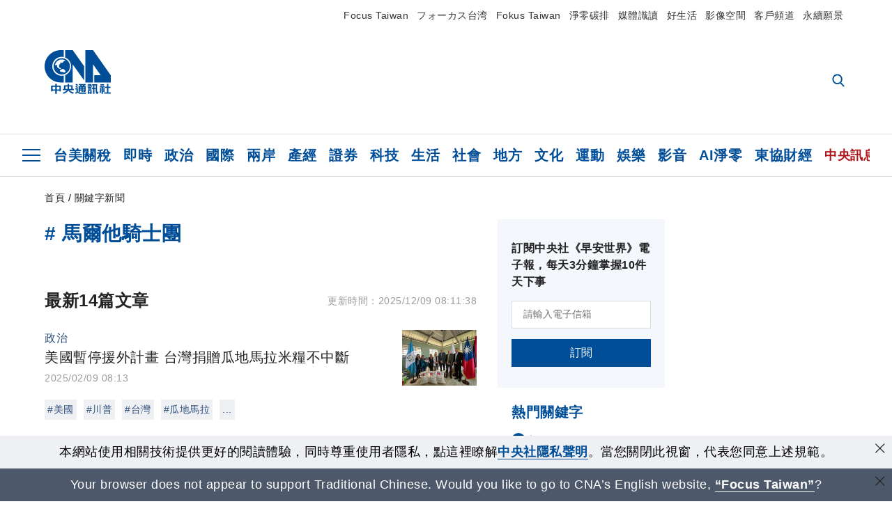

--- FILE ---
content_type: text/html; charset=utf-8
request_url: https://www.cna.com.tw/tag/28700/
body_size: 25894
content:
<!DOCTYPE html><html lang="zh-Hant-TW"><head><title>
	馬爾他騎士團 | 關鍵字新聞 | 中央社 CNA
</title><meta name="description" content="關於馬爾他騎士團的中央社新聞: 美國暫停援外計畫 台灣捐贈瓜地馬拉米糧不中斷、馬爾他騎士團沒領土卻有憲法貨幣郵票 護照僅500本全球最稀有、陳建仁拜會馬爾他騎士團 新總理問候蔡總統" />
<meta charset="utf-8" />
<meta name="viewport" content="width=device-width, initial-scale=1.0, maximum-scale=5.0" />
<meta http-equiv="X-UA-Compatible" content="IE=edge" />
<meta http-equiv="X-UA-Compatible" content="IE=11" />
<link href="https://www.cna.com.tw/tag/28700/" rel="canonical" />
<meta property="article:modified_time" content="2025/12/09 08:11:38" />
<meta property="article:published_time" content="2025/12/09 08:11:38" />
<link href="https://imgcdn.cna.com.tw/www/images/pic_fb.jpg" rel="image_src" type="image/jpeg" />
<meta property="author" content="中央通訊社" />
<link href="https://plus.google.com/102054703728087773572" rel="author" />
<link href="https://imgcdn.cna.com.tw/www/website/img/fav-icon.png?v=20260122" type="image/png" rel="icon" />
<meta property="og:url" content="https://www.cna.com.tw/tag/28700/" />
<meta property="og:title" content="馬爾他騎士團 | 關鍵字新聞 | 中央社 CNA" />
<meta property="og:description" content="關於馬爾他騎士團的中央社新聞: 美國暫停援外計畫 台灣捐贈瓜地馬拉米糧不中斷、馬爾他騎士團沒領土卻有憲法貨幣郵票 護照僅500本全球最稀有、陳建仁拜會馬爾他騎士團 新總理問候蔡總統" />
<meta property="og:image:height" content="1024" />
<meta property="og:image:width" content="1024" />
<meta property="og:image" content="https://imgcdn.cna.com.tw/www/images/pic_fb.jpg" />
<meta property="og:type" content="article" />
<meta property="og:site_name" content="中央社 CNA" />
<meta property="fb:admins" content="100000193024403" />
<meta property="fb:app_id" content="524202197752727" />
<meta property="fb:pages" content="214159925349838" />
<meta property="fb:pages" content="148395741852581" />
<meta property="article:author" content="https://www.facebook.com/cnanewstaiwan" />
<meta property="article:publisher" content="https://www.facebook.com/cnanewstaiwan" />
<meta property="twitter:card" content="summary_large_image" />
<meta property="twitter:title" content="馬爾他騎士團 | 關鍵字新聞 | 中央社 CNA" />
<meta property="twitter:description" content="關於馬爾他騎士團的中央社新聞: 美國暫停援外計畫 台灣捐贈瓜地馬拉米糧不中斷、馬爾他騎士團沒領土卻有憲法貨幣郵票 護照僅500本全球最稀有、陳建仁拜會馬爾他騎士團 新總理問候蔡總統" />
<meta property="twitter:image" content="https://imgcdn.cna.com.tw/www/images/pic_fb.jpg" />
<meta name="token" content="MTc2OTI3NTUxMC5XK2tpU25mSUd0dkxkWHFnajFVSktkOWF1VnhOVDRseFFjOFNSU0dZSlhvPQ==" /><link rel="preconnect" href="https://imgcdn.cna.com.tw" /><link rel="preconnect" href="https://www.google.com.tw" /><link rel="preconnect" href="https://www.google-analytics.com" /><meta name="dailymotion-domain-verification" content="dmh18yyush7adi14v" /><script type='application/ld+json'>[{"@context":"https://schema.org","@type":"WebSite","name":"中央社 CNA","url":"https://www.cna.com.tw","potentialAction":{"@type":"SearchAction","target":{"@type":"EntryPoint","urlTemplate":"https://www.cna.com.tw/search/hysearchws.aspx?q={search_term_string}"},"query-input":"required name=search_term_string"}},{"@context":"https://schema.org","@type":"Organization","name":"中央通訊社 Central News Agency","description":"24小時報導國際、財經、科技、醫藥、生活、運動、教育、政治、影劇、社會、地方即時新聞的網站，並提供社群討論、分享功能。","url":"https://www.cna.com.tw","logo":{"@type":"ImageObject","caption":"Logo of Central News Agency","url":"https://imgcdn.cna.com.tw/www/website/img/footerinfo/logo/cnalogo_176x117.jpg"}},{"@context":"https://schema.org","@type":"BreadcrumbList","itemListElement":[{"@type":"ListItem","position":1,"item":{"@type":"Thing","@id":"https://www.cna.com.tw","name":"中央社 CNA"}},{"@type":"ListItem","position":2,"item":{"@type":"Thing","@id":"https://www.cna.com.tw/tag/28700/","name":"馬爾他騎士團"}}]},{"@context":"https://schema.org","@type":"ItemList","itemListElement":[{"@type":"ListItem","position":1,"url":"https://www.cna.com.tw/news/aipl/202502090010.aspx"},{"@type":"ListItem","position":2,"url":"https://www.cna.com.tw/news/aopl/202402020339.aspx"},{"@type":"ListItem","position":3,"url":"https://www.cna.com.tw/news/aipl/202209060058.aspx"},{"@type":"ListItem","position":4,"url":"https://www.cna.com.tw/news/aipl/202105210023.aspx"},{"@type":"ListItem","position":5,"url":"https://www.cna.com.tw/news/aipl/202008300134.aspx"},{"@type":"ListItem","position":6,"url":"https://www.cna.com.tw/news/aipl/202004150423.aspx"},{"@type":"ListItem","position":7,"url":"https://www.cna.com.tw/news/aopl/201911090191.aspx"},{"@type":"ListItem","position":8,"url":"https://www.cna.com.tw/news/aopl/201902040020.aspx"},{"@type":"ListItem","position":9,"url":"https://www.cna.com.tw/news/aipl/201805230384.aspx"},{"@type":"ListItem","position":10,"url":"https://www.cna.com.tw/news/aopl/201802050351.aspx"},{"@type":"ListItem","position":11,"url":"https://www.cna.com.tw/news/aipl/201703150281.aspx"},{"@type":"ListItem","position":12,"url":"https://www.cna.com.tw/news/aipl/201703140432.aspx"},{"@type":"ListItem","position":13,"url":"https://www.cna.com.tw/news/aopl/201512030129.aspx"},{"@type":"ListItem","position":14,"url":"https://www.cna.com.tw/news/aipl/201511050423.aspx"}]}]</script><link rel="stylesheet" href="https://imgcdn.cna.com.tw/www/website/bundle_css/list.min.css?v=20260122" /></head><body class="" data-show-ad="true"><noscript><iframe src="https://www.googletagmanager.com/ns.html?id=GTM-WCLJ4Q5" sandbox="allow-scripts allow-same-origin" height="0" width="0" style="display: none; visibility: hidden"></iframe></noscript><svg style="display: none;" height="0" width="0"><symbol id="svg-search" viewBox="0 0 24 26" xmlns="http://www.w3.org/2000/svg"><path d="M23.6352 23.213L17.7187 17.0596C19.2405 15.2541 20.0746 12.9685 20.0735 10.6073C20.0735 5.07312 15.5709 0.570557 10.0367 0.570557C4.50256 0.570557 0 5.07312 0 10.6073C0 16.1414 4.50256 20.644 10.0367 20.644C12.1143 20.644 14.0942 20.0174 15.7869 18.8278L21.7483 25.0279C21.9974 25.2866 22.3326 25.4293 22.6917 25.4293C23.0317 25.4293 23.3541 25.2997 23.599 25.0641C23.8488 24.8232 23.993 24.493 23.9997 24.146C24.0065 23.799 23.8754 23.4635 23.6352 23.213ZM10.0367 3.18883C14.1273 3.18883 17.4552 6.51666 17.4552 10.6073C17.4552 14.6979 14.1273 18.0257 10.0367 18.0257C5.94611 18.0257 2.61828 14.6979 2.61828 10.6073C2.61828 6.51666 5.94611 3.18883 10.0367 3.18883Z" /></symbol><symbol id="svg-cross" viewBox="0 0 29 28" xmlns="http://www.w3.org/2000/svg"><path d="M28.0553 1.62285L26.4289 0L14.0276 12.3776L1.62638 0L0 1.62285L12.4013 14.0005L0 26.3772L1.62638 28L14.0276 15.6233L26.4289 28L28.0553 26.3772L15.6532 14.0005L28.0553 1.62285Z" /></symbol><symbol id="svg-dot" viewBox="0 0 10 10" xmlns="http://www.w3.org/2000/svg"><path d="M5.00017 0C2.2541 0 0 2.25444 0 4.99949C0 7.74659 2.2541 10 5.00017 10C7.74728 10 10 7.74659 10 4.99949C9.99966 2.25444 7.74728 0 5.00017 0Z" /></symbol><symbol id="svg-fb" viewBox="0 0 15 26" xmlns="http://www.w3.org/2000/svg"><path d="M13.5276 0.00540974L10.156 0C6.36807 0 3.92016 2.51147 3.92016 6.39863V9.34883H0.530154C0.237217 9.34883 0 9.58632 0 9.87926V14.1538C0 14.4467 0.237488 14.6839 0.530154 14.6839H3.92016V25.4698C3.92016 25.7628 4.15738 26 4.45032 26H8.87332C9.16626 26 9.40347 25.7625 9.40347 25.4698V14.6839H13.3672C13.6601 14.6839 13.8973 14.4467 13.8973 14.1538L13.899 9.87926C13.899 9.73861 13.843 9.6039 13.7437 9.50436C13.6444 9.40483 13.5092 9.34883 13.3685 9.34883H9.40347V6.84791C9.40347 5.64587 9.68992 5.03565 11.2558 5.03565L13.527 5.03484C13.8197 5.03484 14.0569 4.79735 14.0569 4.50469V0.535564C14.0569 0.243168 13.82 0.00595071 13.5276 0.00540974Z" /></symbol><symbol id="svg-arrow-l" viewBox="0 0 17 32" xmlns="http://www.w3.org/2000/svg"><path d="M0.326233 16.8C-0.108908 16.3586 -0.108908 15.6414 0.326233 15.2L14.985 0.331034C15.4202 -0.110345 16.1273 -0.110345 16.5624 0.331034C16.9976 0.772414 16.9976 1.48966 16.5624 1.93103L2.69231 16L16.5624 30.069C16.9976 30.5103 16.9976 31.2276 16.5624 31.669C16.3448 31.8897 16.0729 32 15.7737 32C15.4746 32 15.2026 31.8897 14.985 31.669L0.326233 16.8Z" /></symbol><symbol id="svg-arrow-r" viewBox="0 0 17 32" xmlns="http://www.w3.org/2000/svg"><path d="M16.6738 16.8C17.1089 16.3586 17.1089 15.6414 16.6738 15.2L2.01497 0.331034C1.57983 -0.110345 0.872728 -0.110345 0.437588 0.331034C0.00244713 0.772414 0.00244713 1.48966 0.437588 1.93103L14.3077 16L0.437588 30.069C0.00244713 30.5103 0.00244713 31.2276 0.437588 31.669C0.655157 31.8897 0.92712 32 1.22628 32C1.52544 32 1.7974 31.8897 2.01497 31.669L16.6738 16.8Z" /></symbol><symbol id="svg-logo" viewBox="0 0 95 63" xmlns="http://www.w3.org/2000/svg"><path d="M71.533 62.812H69.52V56.06H68.006V54.31H69.52V50.733H68.298V49.046H75.438C75.301 52.629 75.231 55.689 75.231 58.228C75.231 59.364 75.261 60.158 75.317 60.613C75.341 60.83 75.381 60.937 75.438 60.937C75.473 60.937 75.495 60.85 75.508 60.675C75.541 60.417 75.57 59.973 75.593 59.344L77.313 59.963C77.187 61.17 76.929 61.966 76.539 62.347C76.219 62.657 75.852 62.812 75.438 62.812C74.841 62.812 74.378 62.589 74.044 62.146C73.551 61.568 73.304 60.262 73.304 58.228C73.304 56.06 73.368 53.562 73.494 50.733H71.533V54.311H72.978V56.06H71.533V62.812ZM67.541 62.812H65.614V62.177H63.808V62.812H61.898V57.424H67.541V62.812ZM59.007 62.812H53.847C51.977 62.812 50.48 62.672 49.355 62.394C48.541 62.187 47.744 61.764 46.964 61.124C46.299 61.691 45.633 62.254 44.968 62.812C44.5601 62.184 44.1177 61.5791 43.643 61C44.366 60.752 45.083 60.49 45.793 60.21V56.48H43.918V54.76H47.79V59.886C48.5213 60.4619 49.4077 60.8066 50.336 60.876C51.07 61 52.854 61.063 55.687 61.063C57.339 61.063 58.738 60.963 59.885 60.768C59.517 61.377 59.225 62.058 59.007 62.812ZM11.435 59.204H9.37V50.981H15.357V48.488H17.422V50.981H23.34V59.204H21.293V58.166H17.423V62.812H15.357V58.166H11.434V59.204H11.435ZM83.628 62.75H81.786V53.46H79.31V51.772H86.053V53.459H83.628V62.75ZM40.202 50.408V55.858H42.009V57.609H36.073C36.543 58.229 37.145 58.776 37.88 59.249C38.889 59.932 40.242 60.458 41.94 60.83L40.821 62.75C39.101 62.275 37.627 61.547 36.4 60.566C35.4877 59.8726 34.7168 59.0107 34.129 58.027C33.7152 58.6209 33.2299 59.1617 32.684 59.637C31.227 60.907 29.404 61.944 27.213 62.75L26.163 61.186C28.503 60.318 30.235 59.354 31.359 58.29C31.589 58.073 31.789 57.846 31.962 57.61H26.163V55.859H27.815V50.409H32.907V48.427H35.041V50.408H40.202ZM95 62.486H85.623V60.706H89.478V54.264H86.518V52.452H89.478V48.488H91.542V52.452H94.57V54.264H91.542V60.706H95V62.486ZM79.568 54.311H81.358V56.602C81.358 57.739 81.258 58.776 81.061 59.715C80.899 60.572 80.673 61.268 80.384 61.805L78.861 60.768C79.091 60.17 79.269 59.514 79.396 58.802C79.51 58.089 79.568 57.356 79.568 56.602V54.311ZM63.808 60.566H65.614V59.08H63.808V60.566ZM50.749 60.318H48.874V51.772H52.09C51.6822 51.4257 51.2573 51.0999 50.817 50.796L51.729 50.238H49.079V48.675H59.007V49.913C58.0767 50.6263 57.0801 51.2489 56.031 51.772H59.059V58.337C59.059 59.617 58.325 60.257 56.857 60.257C56.478 60.257 56.042 60.241 55.549 60.21L55.222 58.522C55.7579 58.6493 56.3062 58.7168 56.857 58.723C57.087 58.723 57.2 58.475 57.2 57.98V57.903H54.861V60.148H53.021V57.903H50.749V60.318ZM86.053 60.21H84.264V54.372H86.054V60.21H86.053ZM67.128 56.866H62.156V55.178H67.128V56.866ZM50.749 56.416H53.02V55.626H50.75V56.416H50.749ZM11.435 56.416H15.358V52.716H11.435V56.416ZM54.861 56.416H57.201V55.626H54.861V56.416ZM17.423 56.416H21.293V52.716H17.423V56.416ZM29.879 55.859H32.821C32.878 55.591 32.907 55.322 32.907 55.054V52.158H29.88V55.858L29.879 55.859ZM35.041 52.159V55.054C35.041 55.344 35.017 55.611 34.971 55.859H38.154V52.159H35.041ZM67.18 54.698H62.225V53.01H67.18V54.698ZM45.588 51.415C46.43 51.8745 47.2153 52.431 47.928 53.073L46.603 54.496C45.8968 53.796 45.1181 53.1732 44.28 52.638L45.588 51.415ZM54.861 54.14H57.201V53.382H54.861V54.14ZM50.749 54.14H53.02V53.382H50.75V54.14H50.749ZM67.936 52.576H61.4V50.796H67.937V52.576H67.936ZM45.656 48.365C46.504 48.819 47.284 49.355 47.996 49.975L46.671 51.415C45.9693 50.7279 45.1897 50.1251 44.348 49.619L45.656 48.365ZM52.641 50.238C53.066 50.579 53.456 50.926 53.811 51.275C54.545 50.945 55.222 50.599 55.841 50.238H52.641ZM85.297 50.656H79.997V49H85.297V50.656ZM67.128 50.408H62.293V48.675H67.128V50.408ZM27.623 0.007V9.965C26.6302 9.73871 25.6153 9.62367 24.597 9.622C17.097 9.622 11.007 15.717 11.007 23.232C11.007 30.746 17.097 36.838 24.597 36.838C25.636 36.838 26.648 36.718 27.623 36.496V46.455H23.19C10.383 46.455 0 36.056 0 23.233C0 10.463 10.294 0.099 23.023 0.01V0.007H27.622H27.623ZM94.92 36.135V46.455H71.245V35.891H80.422L69.49 20.45V46.455H58.587V0H69.533L94.92 36.135ZM40.322 0L56.834 23.254V43.574L40.278 20.45V46.455H29.378V35.905C34.433 33.918 38.015 28.996 38.015 23.233C38.015 17.468 34.433 12.543 29.378 10.558V0H40.322ZM24.669 35.046C18.194 35.046 12.925 29.77 12.925 23.285C12.925 16.799 18.195 11.525 24.669 11.525C31.146 11.525 36.412 16.799 36.412 23.285C36.412 29.77 31.146 35.046 24.669 35.046ZM24.669 13.379C19.216 13.379 14.779 17.825 14.779 23.285C14.779 28.744 19.216 33.186 24.669 33.186C30.122 33.186 34.562 28.744 34.562 23.285C34.562 17.825 30.122 13.379 24.669 13.379Z" /><path d="M29.434 31.515C29.038 31.998 28.381 32.708 27.724 32.287C27.426 32.127 27.195 31.87 26.901 31.709C26.5668 31.4863 26.1813 31.3528 25.781 31.321C24.891 31.257 23.939 31.484 23.115 31.095C22.455 30.807 21.898 30.096 21.995 29.355C22.095 28.713 22.819 28.358 23.344 28.1C24.035 27.746 24.761 27.36 25.518 27.23C25.518 27.23 26.348 27.027 26.569 27.104C26.852 27.196 27.195 27.166 27.459 27.327C27.689 27.457 27.822 27.681 27.987 27.874C28.183 28.165 28.412 28.424 28.679 28.649C29.005 28.907 29.367 29.132 29.663 29.452C29.895 29.71 30.027 30.032 29.993 30.389C29.928 30.807 29.663 31.193 29.434 31.515ZM30.718 14.872L30.604 14.959C30.364 15.128 28.401 15.079 27.279 16.1C26.926 16.422 26.383 17.562 26.004 17.797C25.623 18.067 25.209 18.335 24.724 18.406C24.378 18.438 24.102 18.304 23.862 18.067C23.687 17.865 23.548 17.562 23.309 17.39C23.099 17.253 22.999 17.493 22.929 17.66C22.722 18.304 22.822 19.083 22.377 19.691C22.167 19.962 21.821 20.198 21.545 20.402C21.339 20.558 21.105 20.675 20.907 20.844C20.724 21 20.61 21.198 20.662 21.445C20.712 21.7 20.722 21.968 20.83 22.21C20.914 22.39 21.009 22.578 20.978 22.781C20.924 23.126 20.616 23.371 20.703 23.747C20.938 24.809 21.883 25.527 22.905 25.815C23.224 25.905 23.446 26.027 23.5 26.465C23.548 26.872 22.85 26.995 22.57 27.006C21.315 27.056 20.268 26.458 19.403 25.611C19.007 25.224 18.587 24.862 18.201 24.465C18.03 24.298 17.867 24.099 17.815 23.86C17.76 23.595 17.877 23.355 17.951 23.11C18.038 22.806 18.095 22.477 18.031 22.163C18.004 22.023 17.954 21.888 17.908 21.756C17.8705 21.6298 17.812 21.5108 17.735 21.404C17.6913 21.3535 17.6348 21.3158 17.5714 21.2949C17.508 21.2739 17.4401 21.2705 17.375 21.285C17.231 21.316 17.117 21.415 16.99 21.478C16.888 21.528 16.777 21.563 16.666 21.591C16.3929 21.6507 16.1131 21.6739 15.834 21.66C15.556 21.654 15.278 21.59 15.005 21.556C14.869 21.54 14.769 21.483 14.738 21.351C14.715 21.249 14.693 21.144 14.665 21.048L14.568 20.806C14.3575 21.6421 14.251 22.5009 14.251 23.363C14.251 29.115 18.924 33.796 24.669 33.796C30.416 33.796 35.089 29.116 35.089 23.363C35.089 19.867 33.361 16.767 30.718 14.873" /></symbol><symbol id="svg-logo-s" viewBox="0 0 95 47" xmlns="http://www.w3.org/2000/svg"><path d="M11.0883 22.776C11.0883 15.2839 17.082 9.29022 24.5741 9.29022C25.4732 9.29022 26.6719 9.29022 27.571 9.58991V0H23.0757C10.1893 0 0 10.1893 0 22.776C0 35.3628 10.489 45.5521 23.3754 45.5521H27.8707V35.6625C26.9716 35.9621 25.7729 35.9621 24.8738 35.9621C17.082 36.2618 11.0883 30.2681 11.0883 22.776Z" /><path d="M29.369 0V10.489C34.4637 12.5868 38.0599 17.3817 38.0599 23.0757C38.0599 28.7697 34.4637 33.5647 29.369 35.6625V46.1514H40.1577V20.6782L56.6403 43.4543V22.776L40.1577 0H29.369Z" /><path d="M69.8265 0H58.7382V45.5521H69.5268V20.0789L80.6151 35.3628H71.3249V45.5521H95V35.3628L69.8265 0Z" /><path d="M12.8865 22.7758C12.8865 29.0692 18.2808 34.4635 24.5742 34.4635C31.1672 34.4635 36.2619 29.3689 36.2619 22.7758C36.2619 16.4825 30.8675 11.0881 24.5742 11.0881C18.2808 11.3878 12.8865 16.4825 12.8865 22.7758ZM24.5742 13.1859C26.672 13.1859 28.4701 13.7853 29.9685 14.984C29.3691 14.984 27.8707 15.2837 26.9716 15.8831C26.672 16.1828 26.0726 17.3815 25.7729 17.6812C25.4732 17.9809 24.8739 18.2806 24.5742 18.2806C24.2745 18.2806 23.9748 18.2806 23.6751 17.9809C23.3754 17.6812 23.3754 17.3815 23.0757 17.3815C22.7761 17.3815 22.7761 17.3815 22.7761 17.6812C22.4764 18.2806 22.7761 19.1796 22.1767 19.779C21.877 20.0787 21.5773 20.3784 21.2776 20.3784C20.978 20.678 20.978 20.678 20.6783 20.678C20.3786 20.9777 20.3786 20.9777 20.3786 21.2774C20.3786 21.5771 20.3786 21.8768 20.6783 22.1765C20.6783 22.4761 20.978 22.4761 20.6783 22.7758C20.978 22.7758 20.6783 22.7758 20.6783 23.3752C20.978 24.2743 21.877 25.1733 22.7761 25.473C23.0757 25.473 23.3754 25.7727 23.3754 26.0724C23.3754 26.372 22.7761 26.6717 22.4764 26.6717C21.2776 26.6717 20.0789 26.0724 19.1798 25.1733C18.8802 24.8736 18.2808 24.5739 17.9811 23.9746C17.9811 23.9746 17.9811 23.6749 17.9811 23.3752C17.9811 23.0755 17.9811 22.7758 17.9811 22.7758C17.9811 22.4761 17.9811 22.1765 17.9811 21.8768V21.5771C17.9811 21.5771 17.9811 21.2774 17.6814 21.2774H17.3817C17.3817 21.2774 17.0821 21.2774 17.0821 21.5771H16.7824C16.4827 21.5771 16.183 21.5771 15.8833 21.5771C15.5836 21.5771 15.284 21.5771 14.9843 21.5771C15.8833 16.4825 19.7792 13.1859 24.5742 13.1859ZM29.3691 30.8673C29.0694 31.4667 28.1704 32.066 27.571 31.7664C27.2713 31.4667 26.9716 31.4667 26.672 31.167C26.3723 30.8673 26.0726 30.8673 25.4732 30.8673C24.5742 30.8673 23.6751 31.167 22.7761 30.5676C22.1767 30.2679 21.5773 29.6686 21.5773 28.7695C21.5773 28.1702 22.4764 27.8705 23.0757 27.5708C23.6751 27.2711 24.5742 26.9714 25.1735 26.6717C25.1735 26.6717 26.0726 26.372 26.3723 26.6717C26.672 26.6717 26.9716 26.6717 27.2713 26.9714C27.571 26.9714 27.571 27.2711 27.8707 27.5708C28.1704 27.8705 28.1704 28.1702 28.4701 28.4698C28.7698 28.7695 29.0694 29.0692 29.3691 29.3689C29.6688 29.6686 29.6688 29.9683 29.6688 30.2679C29.9685 30.2679 29.6688 30.5676 29.3691 30.8673Z" /></symbol><symbol id="svg-btn-fb" xmlns="http://www.w3.org/2000/svg" viewBox="0 0 10 18"><path d="M9.36525 0.0037452L7.03106 0C4.40866 0 2.71396 1.73871 2.71396 4.42982V6.47227H0.36703C0.164227 6.47227 0 6.63668 0 6.83949V9.79876C0 10.0016 0.164415 10.1658 0.36703 10.1658H2.71396V17.633C2.71396 17.8358 2.87819 18 3.08099 18H6.14307C6.34587 18 6.5101 17.8356 6.5101 17.633V10.1658H9.25421C9.45701 10.1658 9.62124 10.0016 9.62124 9.79876L9.62236 6.83949C9.62236 6.74211 9.5836 6.64886 9.51487 6.57994C9.44615 6.51103 9.35252 6.47227 9.25514 6.47227H6.5101V4.74086C6.5101 3.90868 6.70841 3.48622 7.79245 3.48622L9.36488 3.48566C9.56749 3.48566 9.73172 3.32124 9.73172 3.11863V0.370775C9.73172 0.168347 9.56768 0.00411972 9.36525 0.0037452Z" /></symbol><symbol id="svg-btn-line" xmlns="http://www.w3.org/2000/svg" viewBox="0 0 18 18"><path d="M18 7.65498C18 3.43841 13.9616 0 9.00863 0C4.03835 0 0 3.43841 0 7.65498C0 11.4372 3.20997 14.6223 7.52445 15.2195C7.81783 15.2919 8.21476 15.4185 8.31831 15.69C8.4046 15.9253 8.37009 16.3053 8.35283 16.5406C8.35283 16.5406 8.24928 17.2101 8.23202 17.3549C8.19751 17.5902 8.05944 18.296 9.00863 17.8616C9.97507 17.4454 14.186 14.6585 16.0844 12.3783C17.3787 10.8762 18 9.35609 18 7.65498ZM5.83317 9.9171C5.83317 10.0257 5.74688 10.0981 5.66059 10.0981H3.12368C3.07191 10.0981 3.03739 10.08 3.00288 10.0438C2.96836 10.0076 2.9511 9.97139 2.9511 9.9171V5.8091C2.9511 5.70052 3.03739 5.62813 3.12368 5.62813H3.76222C3.86577 5.62813 3.9348 5.71862 3.9348 5.8091V9.08464H5.64334C5.74688 9.08464 5.81592 9.17512 5.81592 9.26561V9.9171H5.83317ZM7.35187 9.9171C7.35187 10.0257 7.26558 10.0981 7.17929 10.0981H6.54075C6.4372 10.0981 6.36817 10.0076 6.36817 9.9171V5.8091C6.36817 5.70052 6.45446 5.62813 6.54075 5.62813H7.17929C7.28284 5.62813 7.35187 5.71862 7.35187 5.8091V9.9171ZM11.7009 9.9171C11.7009 10.0257 11.6146 10.0981 11.5283 10.0981H10.8897C10.8725 10.0981 10.8552 10.0981 10.838 10.0981C10.838 10.0981 10.838 10.0981 10.8207 10.0981C10.8207 10.0981 10.8207 10.0981 10.8035 10.0981C10.7862 10.08 10.7689 10.08 10.7517 10.0438L8.9396 7.47402V9.9171C8.9396 10.0257 8.85331 10.0981 8.76702 10.0981H8.12848C8.02493 10.0981 7.9559 10.0076 7.9559 9.9171V5.8091C7.9559 5.70052 8.04219 5.62813 8.12848 5.62813H8.76702C8.76702 5.62813 8.76702 5.62813 8.78428 5.62813C8.78428 5.62813 8.78428 5.62813 8.80153 5.62813C8.80153 5.62813 8.80153 5.62813 8.81879 5.62813C8.81879 5.62813 8.81879 5.62813 8.83605 5.62813C8.83605 5.62813 8.83605 5.62813 8.85331 5.62813C8.85331 5.62813 8.85331 5.62813 8.87057 5.62813C8.87057 5.62813 8.87057 5.62813 8.88782 5.62813C8.88782 5.62813 8.88782 5.62813 8.90508 5.62813C8.90508 5.62813 8.90508 5.62813 8.92234 5.64623L8.9396 5.66433L10.7344 8.21599V5.8091C10.7344 5.70052 10.8207 5.62813 10.907 5.62813H11.5455C11.6491 5.62813 11.7181 5.71862 11.7181 5.8091V9.9171H11.7009ZM15.187 6.46059C15.187 6.56917 15.1007 6.64156 15.0144 6.64156H13.2886V7.32924H15.0144C15.1179 7.32924 15.187 7.41972 15.187 7.51021V8.17979C15.187 8.28838 15.1007 8.36076 15.0144 8.36076H13.2886V9.04844H15.0144C15.1179 9.04844 15.187 9.13893 15.187 9.22941V9.899C15.187 10.0076 15.1007 10.08 15.0144 10.08H12.4775C12.4257 10.08 12.3912 10.0619 12.3567 10.0257C12.3221 9.98948 12.3049 9.95329 12.3049 9.899V5.8091C12.3049 5.75481 12.3221 5.71862 12.3567 5.68242C12.3912 5.64623 12.4257 5.62813 12.4775 5.62813H15.0144C15.1179 5.62813 15.187 5.71862 15.187 5.8091V6.46059Z"/></symbol><symbol id="svg-btn-copy" viewBox="0 0 19 19" xmlns="http://www.w3.org/2000/svg"><path d="M11.5307 7.59426C11.3096 7.3718 11.0644 7.17461 10.7997 7.00628C10.0985 6.55731 9.2834 6.31873 8.45082 6.31873C7.29523 6.31658 6.1866 6.77573 5.37091 7.59426L1.41369 11.5546C0.599376 12.3705 0.141691 13.4759 0.140962 14.6286C0.13943 17.034 2.08815 18.9853 4.4936 18.9868C5.6474 18.9908 6.75501 18.5339 7.57041 17.7175L10.837 14.4509C10.8963 14.3921 10.9295 14.3118 10.929 14.2283C10.928 14.0564 10.7879 13.918 10.6161 13.919H10.4917C9.80918 13.9214 9.13279 13.7903 8.50062 13.5332C8.38414 13.4853 8.25027 13.5123 8.16153 13.6016L5.8127 15.9536C5.08333 16.6829 3.9008 16.6829 3.17144 15.9536C2.44207 15.2242 2.44207 14.0417 3.17144 13.3123L7.14423 9.34265C7.87301 8.61478 9.05361 8.61478 9.78239 9.34265C10.2735 9.80489 11.0397 9.80489 11.5308 9.34265C11.7421 9.13116 11.8702 8.85066 11.8917 8.55244C11.9144 8.19607 11.7829 7.84706 11.5307 7.59426Z" /><path d="M17.5319 1.593C15.8309 -0.107986 13.0731 -0.107986 11.3721 1.593L8.10862 4.85334C8.01901 4.94339 7.99316 5.07883 8.04329 5.19557C8.09283 5.31263 8.20862 5.38777 8.33571 5.38533H8.45081C9.13249 5.38409 9.80778 5.51617 10.4388 5.77422C10.5552 5.82216 10.6891 5.79511 10.7778 5.70579L13.1204 3.36629C13.8498 2.63692 15.0323 2.63692 15.7617 3.36629C16.4911 4.09565 16.4911 5.27818 15.7617 6.00755L12.8435 8.92256L12.8186 8.95056L11.7982 9.96477C11.0695 10.6926 9.88887 10.6926 9.16008 9.96477C8.66893 9.50253 7.90282 9.50253 7.4117 9.96477C7.19905 10.1779 7.07082 10.4608 7.05081 10.7612C7.02806 11.1175 7.15949 11.4666 7.4117 11.7194C7.77179 12.081 8.19309 12.3759 8.6561 12.5905C8.72143 12.6216 8.78676 12.6465 8.85209 12.6745C8.91742 12.7025 8.98585 12.7242 9.05119 12.7491C9.11652 12.774 9.18495 12.7958 9.25028 12.8145L9.43384 12.8642C9.55827 12.8953 9.68274 12.9202 9.81026 12.942C9.96389 12.9648 10.1186 12.9794 10.2738 12.9855H10.5102L10.6969 12.9638C10.7653 12.9607 10.8369 12.9451 10.9178 12.9451H11.0236L11.2382 12.914L11.3378 12.8954L11.5182 12.858H11.5524C12.3166 12.6661 13.0144 12.2704 13.5715 11.7132L17.5318 7.75283C19.2329 6.05184 19.2329 3.29399 17.5319 1.593Z" /></symbol></svg><svg style="position: absolute;" width="0" height="0" viewBox="0 0 64 44" xmlns="http://www.w3.org/2000/svg" fill-rule="evenodd" clip-rule="evenodd" stroke-linejoin="round" stroke-miterlimit="1.414"><defs><clipPath id="svg-quote-up" clipPathUnits="objectBoundingBox" transform="scale(0.015625, 0.02272727273)"><path d="M14.05 15.99c7.68 0 14 6.32 14 14s-6.32 14-14 14-14-6.32-14-14l-.06-2c0-15.36 12.64-28 28-28v8a19.897 19.897 0 0 0-14.15 5.86 20.45 20.45 0 0 0-2 2.31c.731-.114 1.47-.171 2.21-.17zm36 0c7.68 0 14 6.32 14 14s-6.32 14-14 14-14-6.32-14-14l-.07-2c0-15.36 12.64-28 28-28v8a19.87 19.87 0 0 0-14.17 5.86 20.64 20.64 0 0 0-2 2.31 14.473 14.473 0 0 1 2.19-.17h.05z" fill-rule="nonzero" /></clipPath></defs></svg><svg style="position: absolute;" width="0" height="0" viewBox="0 0 64 64" xmlns="http://www.w3.org/2000/svg" fill-rule="evenodd" clip-rule="evenodd" stroke-linejoin="round" stroke-miterlimit="1.414"><defs><clipPath id="svg-quote-down" clipPathUnits="objectBoundingBox" transform="scale(0.015625, 0.015625)"><path d="M50 36.3c-7.7 0-14-6.3-14-14s6.3-14 14-14 14 6.3 14 14l.1 2c0 15.4-12.5 28-28 28v-8c5.3 0 10.4-2.1 14.1-5.9.7-.7 1.4-1.5 2-2.3-.8.2-1.5.2-2.2.2zm-36 0c-7.7 0-14-6.3-14-14s6.3-14 14-14 14 6.3 14 14l.1 2c0 15.4-12.5 28-28 28v-8c5.3 0 10.4-2.1 14.1-5.9.7-.7 1.4-1.5 2-2.3-.7.2-1.5.2-2.2.2z" fill="#004e98" fill-rule="nonzero" /></clipPath></defs></svg><div class="list"><div class="darkerBlock"><div class="searchCon"><input type="text" class="darkerInput" placeholder="搜尋近10年的中央社新聞"><a class="submit" href="javascript:"><svg fill="#fff" width="30" height="30.5" id="mySearch"><use href="#svg-search"></use></svg></a></div></div><div class="TopSection"><div class="fixedBottom"><div class="fixedAdWrapper"><button class="fixedAdBtn"><svg xmlns="http://www.w3.org/2000/svg" width="44" height="44" viewBox="0 0 44 44" fill="none"><circle cx="22" cy="22" r="20" fill="rgba(0, 0, 0, 0.6)"/><path d="M16 16L28 28M28 16L16 28" stroke="white" stroke-width="2.5" stroke-linecap="round"/></svg></button><div class="fixedAd jsADslot" id="cna2026_m__all_320x200_B" data-width="" data-height="" data-dfp="cna2026_m__all_320x200_B" data-isinitview="N" data-1x1="Y"></div></div><div id="jsAudioCtrl"></div><div class="line-ad"><svg class="line-ad-close" width="12" height="12" viewBox="0 0 12 12" fill="none" xmlns="http://www.w3.org/2000/svg"><path d="M12 0.694137L11.3043 0L6 5.29422L0.695647 0L0 0.694137L5.30435 5.98839L0 11.2822L0.695647 11.9764L6 6.68251L11.3043 11.9764L12 11.2822L6.69527 5.98839L12 0.694137Z" fill="#232323" /></svg><picture><source srcset="https://imgcdn.cna.com.tw/www/website/img/line-ad-pc.jpg?v=20260122" media="(min-width: 577px)"><source srcset="https://imgcdn.cna.com.tw/www/website/img/line-ad-s.jpg?v=20260122" media="(max-width: 576px)"><img src="https://imgcdn.cna.com.tw/www/website/img/line-ad-s.jpg?v=20260122" alt="加入LINE官方帳號"></picture><a class="line-ad-link" href="https://lin.ee/ilN5e75" target="_blank" rel="noopener noreferrer">立刻加入 </a></div><div class="privacy-bar"><div class="">本網站使用相關技術提供更好的閱讀體驗，同時尊重使用者隱私，點這裡瞭解<a class="privacy-link" href="/about/privacy.aspx">中央社隱私聲明</a>。<span class="mb-br">當您關閉此視窗，代表您同意上述規範。</span></div><a class="closeBtn close-privacy" href="javascript:" aria-label="同意並關閉隱私權"><svg fill="#232323" width="14" height="14"><use href="#svg-cross"></use></svg></a></div><div class="language-bar"><div id="language-bar-en" class=""> Your browser does not appear to support Traditional Chinese. Would you like to go to CNA’s English website, <a class="lan-link" href="https://focustaiwan.tw?utm_source=cna.lang" rel="noopener" aria-label="Focus Taiwan">“Focus Taiwan”</a>? </div><div id="language-bar-ja" class=""> こちらのページは繁体字版です。日本語版<a class="lan-link" href="https://japan.focustaiwan.tw?utm_source=cna.lang" rel="noopener" aria-label="フォーカス台湾">「フォーカス台湾」</a>に移動しますか。 </div><a class="closeBtn close-language" href="javascript:" aria-label="關閉語言轉導"><svg fill="#232323" width="14" height="14"><use href="#svg-cross"></use></svg></a></div></div><div id="jsAppInfo" class="appInfo"><div class="appInfoIcon"><img width="24" height="24" src="https://imgcdn.cna.com.tw/www/website/img/icon-app.svg?v=20260122" alt="中央社一手新聞APP Icon"><span>中央社一手新聞APP</span></div><a class="appInfoBtn" href="#">下載</a></div><div class="nav"><div class="wrapper"><ul class=""><li><a href="https://focustaiwan.tw/" target="_blank" rel="noopener">Focus Taiwan</a></li><li><a href="https://japan.focustaiwan.tw/" target="_blank" rel="noopener">フォーカス台湾</a></li><li><a href="https://indonesia.focustaiwan.tw/" target="_blank" rel="noopener">Fokus Taiwan</a></li><li><a href="https://netzero.cna.com.tw/" target="_blank" rel="noopener">淨零碳排</a></li><li><a href="/topic/newstopic/4374.aspx" target="_blank" rel="noopener">媒體識讀</a></li><li><a href="https://howlife.cna.com.tw/" target="_blank" rel="noopener">好生活</a></li><li><a href="https://www.phototaiwan.com/" target="_blank" rel="noopener">影像空間</a></li><li><a href="https://service.cna.com.tw/" target="_blank" rel="noopener">客戶頻道</a></li><li><a href="/about/sustainability.aspx">永續願景</a></li></ul></div></div><div class="aboveHeader"><div class="wrapper"><div class="logo"><a href="/" aria-label="中央社首頁"><svg width="95" height="63"><use href="#svg-logo"></use></svg></a></div><div class="logoRightAD adslot jsADslot" id="div-gpt-ad-1536725168974-0" data-width="970" data-height="90" data-dfp="cna2018_all_pc_970x90_T" data-isinitview="Y"></div><div class="rightBtn"><div class="language"><div class="langroup"><a href="https://focustaiwan.tw/" target="_blank" rel="noopener">Focus Taiwan</a><a href="https://japan.focustaiwan.tw" target="_blank" rel="noopener">フォーカス台湾</a></div></div><div class="search"><a class="searchBtn submit" href="javascript:" aria-label="全文檢索"><svg fill="#004E98" width="18" height="18.5"><use href="#svg-search"></use></svg></a></div></div></div></div><div class="mobileHeader"><div class="menu-toggle toggleStyle"><span></span><span></span><span></span></div><div class="backHistory"><a class="backpage" href="javascript:"><svg fill="#004E98" width="10" height="18"><use href="#svg-arrow-l"></use></svg><span>上一頁</span></a></div><div class="logo"><a href="/" aria-label="中央社首頁"><svg fill="#004E98" width="56" height="28"><use href="#svg-logo-s"></use></svg></a></div><div class="search"><a class="searchBtn submit" href="javascript:" aria-label="全文檢索"><svg fill="#004E98" width="18" height="18.5"><use href="#svg-search"></use></svg></a></div></div><div class="darker"></div></div><header class="menu sticky"><div class="wrapper"><div class="fixed-logo"><a class="toIndex" href="/" aria-label="中央社首頁"><svg width="44" height="22"><use href="#svg-logo-s"></use></svg></a></div><ul class="main-menu-more-list"><li><a target="_blank" href="https://www.youtube.com/@CNA_Taiwan/streams">直播</a></li><li><a target="_self" href="/list/newstopic.aspx">新聞專題</a></li><li><a target="_self" href="/topic/newstopic/4374.aspx">媒體識讀</a></li><li><a target="_self" href="/topic/newstopic/4215.aspx">特派看世界</a></li><li><a target="_self" href="/topic/newstopic/4478.aspx">解釋性新聞</a></li><li><a target="_self" href="/topic/newstopic/4479.aspx">新聞圖表</a></li><li><a target="_self" href="/topic/newsworld.aspx">全球中央雜誌</a></li></ul><div class="sticky-over-hidden"><div class="sticky-over-scroll"><div class="main-menu-more"><div class="main-menu-more-btn"><span></span><span></span><span></span></div></div><ul class="main-menu"><li ><a class="first-level" href="/topic/newstopic/4704.aspx">台美關稅</a><div class="subBlock subHalf"><ul class="sub_menu"><li><a class="_ellipsis_simple" href="/news/aipl/202601240208.aspx">鄭麗君：信保機制首期估計12億美元　錢不一定會用掉</a></li><li><a class="_ellipsis_simple" href="/news/afe/202601230291.aspx">金管會：台美關稅協議架構確定　助市場朝正面發展</a></li><li><a class="_ellipsis_simple" href="/news/afe/202601230213.aspx">美降台關稅　德投資署：台外貿動能增強德商也受惠</a></li><li><a class="_ellipsis_simple" href="/news/afe/202601230029.aspx">企業赴美投資需求大增　中信銀：將評估參與信保機制</a></li><li><a class="_ellipsis_simple" href="/news/aipl/202601220329.aspx">國發會：台美關稅底定　對GDP影響由負轉正</a></li><li><a class="_ellipsis_simple" href="/news/aipl/202601220213.aspx">國發會：台美雙向投資國際大廠加碼　有助經濟成長</a></li><li><a class="_ellipsis_simple" href="/news/ahel/202601220129.aspx">台美關稅談判底定　洪申翰：傳產鬆一口氣</a></li><li><a class="_ellipsis_simple" href="/news/aipl/202601220122.aspx">賴總統：關稅談判告段落　續與卓榮泰下鄉座談挺產業</a></li></ul></div></li><li ><a class="first-level" href="/list/aall.aspx">即時</a><div class="subBlock subHalf"><ul class="sub_menu"><li><a class="_ellipsis_simple" href="/news/aipl/202601240209.aspx">選台北市長？鄭麗君重申喜歡做政策、較少思考選舉</a></li><li><a class="_ellipsis_simple" href="/news/aipl/202601250003.aspx">鄭麗君：談判作戰無時差　總統等總結會議到凌晨3點半</a></li><li><a class="_ellipsis_simple" href="/news/aopl/202601250002.aspx">日本眾院解散後首場論戰　高市強調「自我防衛決心」</a></li><li><a class="_ellipsis_simple" href="/news/aopl/202601240211.aspx">川普示警加拿大別跟中國達協議　否則祭100%關稅</a></li><li><a class="_ellipsis_simple" href="/news/aopl/202601240210.aspx">川普指北約盟邦在阿富汗避前線　丹麥總理批無法接受</a></li><li><a class="_ellipsis_simple" href="/news/aipl/202601240208.aspx">鄭麗君：信保機制首期估計12億美元　錢不一定會用掉</a></li><li><a class="_ellipsis_simple" href="/news/aopl/202601240207.aspx">日本眾院解散後首場黨魁辯論  消費稅減稅財源成焦點</a></li><li><a class="_ellipsis_simple" href="/news/ahel/202601240206.aspx">宜蘭縣近海地震  花蓮縣、宜蘭縣最大震度4級</a></li></ul></div></li><li ><a class="first-level" href="/list/aipl.aspx">政治</a><div class="subBlock"><div class="leftPointBox"><a class="someBox" href="/news/aipl/202601240209.aspx"><div class="wrap"><picture><source media="(min-width: 1024px)" data-srcset="https://imgcdn.cna.com.tw/www/WebPhotos/400/20260124/1200x917_wmky_27878648143_202512150126000000.jpg 1x, https://imgcdn.cna.com.tw/www/WebPhotos/800/20260124/1200x917_wmky_27878648143_202512150126000000.jpg 2x"><img data-src="https://imgcdn.cna.com.tw/www/WebPhotos/400/20260124/1200x917_wmky_27878648143_202512150126000000.jpg" class="lazyload" alt="選台北市長？鄭麗君重申喜歡做政策、較少思考選舉"></picture></div><div class="maTitle"><span class="_ellipsis_simple">選台北市長？鄭麗君重申喜歡做政策、較少思考選舉</span></div></a></div><ul class="sub_menu menu1"><li><a class='menuUrl _ellipsis_both' data-innersptag='' data-menutext='鄭麗君：談判作戰無時差　總統等總結會議到凌晨3點半' href='/news/aipl/202601250003.aspx' <span class='_ellipsis_default'>鄭麗君：談判作戰無時差　總統等總結會議到凌晨3點半</span></a></li><li><a class='menuUrl _ellipsis_both' data-innersptag='' data-menutext='鄭麗君：信保機制首期估計12億美元　錢不一定會用掉' href='/news/aipl/202601240208.aspx' <span class='_ellipsis_default'>鄭麗君：信保機制首期估計12億美元　錢不一定會用掉</span></a></li><li><a class='menuUrl _ellipsis_both' data-innersptag='' data-menutext='中共軍委副主席張又俠落馬　學者：習近平恐想長久執政' href='/news/aipl/202601240165.aspx' <span class='_ellipsis_default'>中共軍委副主席張又俠落馬　學者：習近平恐想長久執政</span></a></li><li><a class='menuUrl _ellipsis_both' data-innersptag='' data-menutext='賴總統強調醫療永續  政府挹注資源力推癌症防治' href='/news/aipl/202601240159.aspx' <span class='_ellipsis_default'>賴總統強調醫療永續  政府挹注資源力推癌症防治</span></a></li></ul><ul class="sub_menu menu2"><li><a class='menuUrl _ellipsis_both' data-innersptag='' data-menutext='中國造謠高市早苗祖父  台灣查核：意圖惡化台日關係' href='/news/aipl/202601240135.aspx' <span class='_ellipsis_default'>中國造謠高市早苗祖父  台灣查核：意圖惡化台日關係</span></a></li><li><a class='menuUrl _ellipsis_both' data-innersptag='' data-menutext='鄭麗君：無人機產業獲民主陣營信賴　須預算持續支持' href='/news/aipl/202601240131.aspx' <span class='_ellipsis_default'>鄭麗君：無人機產業獲民主陣營信賴　須預算持續支持</span></a></li><li><a class='menuUrl _ellipsis_both' data-innersptag='' data-menutext='林佳龍歡迎美參議員加勒戈　盼台美互補優勢' href='/news/aipl/202601240099.aspx' <span class='_ellipsis_default'>林佳龍歡迎美參議員加勒戈　盼台美互補優勢</span></a></li><li><a class='menuUrl _ellipsis_both' data-innersptag='' data-menutext='基隆勇消詹能傑殉職　卓榮泰赴靈堂上香慰問家屬' href='/news/aipl/202601240098.aspx' <span class='_ellipsis_default'>基隆勇消詹能傑殉職　卓榮泰赴靈堂上香慰問家屬</span></a></li></ul></div></li><li ><a class="first-level" href="/list/aopl.aspx">國際</a><div class="subBlock"><div class="leftPointBox"><a class="someBox" href="/news/aopl/202601240198.aspx"><div class="wrap"><picture><source media="(min-width: 1024px)" data-srcset="https://imgcdn.cna.com.tw/www/WebPhotos/400/20260124/960x640_wmkn_499710490501_0.jpg 1x, https://imgcdn.cna.com.tw/www/WebPhotos/800/20260124/960x640_wmkn_499710490501_0.jpg 2x"><img data-src="https://imgcdn.cna.com.tw/www/WebPhotos/400/20260124/960x640_wmkn_499710490501_0.jpg" class="lazyload" alt="烏美俄三方磋商第2天　基輔斥俄軍持續襲擊破壞談判"></picture></div><div class="maTitle"><span class="_ellipsis_simple">烏美俄三方磋商第2天　基輔斥俄軍持續襲擊破壞談判</span></div></a></div><ul class="sub_menu menu1"><li><a class='menuUrl _ellipsis_both' data-innersptag='' data-menutext='日本眾院解散後首場論戰　高市強調「自我防衛決心」' href='/news/aopl/202601250002.aspx' <span class='_ellipsis_default'>日本眾院解散後首場論戰　高市強調「自我防衛決心」</span></a></li><li><a class='menuUrl _ellipsis_both' data-innersptag='' data-menutext='川普示警加拿大別跟中國達協議　否則祭100%關稅' href='/news/aopl/202601240211.aspx' <span class='_ellipsis_default'>川普示警加拿大別跟中國達協議　否則祭100%關稅</span></a></li><li><a class='menuUrl _ellipsis_both' data-innersptag='' data-menutext='川普指北約盟邦在阿富汗避前線　丹麥總理批無法接受' href='/news/aopl/202601240210.aspx' <span class='_ellipsis_default'>川普指北約盟邦在阿富汗避前線　丹麥總理批無法接受</span></a></li><li><a class='menuUrl _ellipsis_both' data-innersptag='' data-menutext='日本眾院解散後首場黨魁辯論  消費稅減稅財源成焦點' href='/news/aopl/202601240207.aspx' <span class='_ellipsis_default'>日本眾院解散後首場黨魁辯論  消費稅減稅財源成焦點</span></a></li></ul><ul class="sub_menu menu2"><li><a class='menuUrl _ellipsis_both' data-innersptag='' data-menutext='購買力下滑又逢政治氛圍緊繃　法國遊客赴美人數降' href='/news/aopl/202601240204.aspx' <span class='_ellipsis_default'>購買力下滑又逢政治氛圍緊繃　法國遊客赴美人數降</span></a></li><li><a class='menuUrl _ellipsis_both' data-innersptag='' data-menutext='阿富汗遭大雪豪雨侵襲　3天內造成61死110傷' href='/news/aopl/202601240192.aspx' <span class='_ellipsis_default'>阿富汗遭大雪豪雨侵襲　3天內造成61死110傷</span></a></li><li><a class='menuUrl _ellipsis_both' data-innersptag='' data-menutext='印度出現立百病毒病例　泰國普吉國際機場加強檢測' href='/news/aopl/202601240189.aspx' <span class='_ellipsis_default'>印度出現立百病毒病例　泰國普吉國際機場加強檢測</span></a></li><li><a class='menuUrl _ellipsis_both' data-innersptag='' data-menutext='日本前立憲民主黨眾議員組新政黨　不與中道合流' href='/news/aopl/202601240188.aspx' <span class='_ellipsis_default'>日本前立憲民主黨眾議員組新政黨　不與中道合流</span></a></li></ul></div></li><li ><a class="first-level" href="/list/acn.aspx">兩岸</a><div class="subBlock"><div class="leftPointBox"><a class="someBox" href="/news/acn/202601240162.aspx"><div class="wrap"><picture><source media="(min-width: 1024px)" data-srcset="https://imgcdn.cna.com.tw/www/webphotos/WebCover/420/20260124/1445x1084_292258540461.jpg 1x, https://imgcdn.cna.com.tw/www/webphotos/WebCover/800/20260124/1445x1084_292258540461.jpg 2x"><img data-src="https://imgcdn.cna.com.tw/www/webphotos/WebCover/420/20260124/1445x1084_292258540461.jpg" class="lazyload" alt="張又俠劉振立被查落馬　中央軍委7人領導班子剩2人"></picture></div><div class="maTitle"><span class="_ellipsis_simple">張又俠劉振立被查落馬　中央軍委7人領導班子剩2人</span></div></a></div><ul class="sub_menu menu1"><li><a class='menuUrl _ellipsis_both' data-innersptag='' data-menutext='新疆雪豹罕見咬傷遊客' href='/news/acn/202601240183.aspx' <span class='_ellipsis_default'>新疆雪豹罕見咬傷遊客</span></a></li><li><a class='menuUrl _ellipsis_both' data-innersptag='' data-menutext='巴西將對中國公民免簽  旅遊業看好帶動南美遊' href='/news/acn/202601240176.aspx' <span class='_ellipsis_default'>巴西將對中國公民免簽  旅遊業看好帶動南美遊</span></a></li><li><a class='menuUrl _ellipsis_both' data-innersptag='' data-menutext='談中國海警船擾金門　邱垂正：對小三通帶來負面威脅' href='/news/acn/202601240154.aspx' <span class='_ellipsis_default'>談中國海警船擾金門　邱垂正：對小三通帶來負面威脅</span></a></li><li><a class='menuUrl _ellipsis_both' data-innersptag='' data-menutext='中國海警船擾金門水域　海巡：影響區域和平穩定' href='/news/acn/202601240121.aspx' <span class='_ellipsis_default'>中國海警船擾金門水域　海巡：影響區域和平穩定</span></a></li></ul><ul class="sub_menu menu2"><li><a class='menuUrl _ellipsis_both' data-innersptag='' data-menutext='中共軍委副主席張又俠、參謀長劉振立被查落馬' href='/news/acn/202601240110.aspx' <span class='_ellipsis_default'>中共軍委副主席張又俠、參謀長劉振立被查落馬</span></a></li><li><a class='menuUrl _ellipsis_both' data-innersptag='' data-menutext='「70後」作品聚一堂  上海藝術展呈現全球變化烙印' href='/news/acn/202601240087.aspx' <span class='_ellipsis_default'>「70後」作品聚一堂  上海藝術展呈現全球變化烙印</span></a></li><li><a class='menuUrl _ellipsis_both' data-innersptag='' data-menutext='香港長和據報擬將海外港口資產分拆出售' href='/news/acn/202601240081.aspx' <span class='_ellipsis_default'>香港長和據報擬將海外港口資產分拆出售</span></a></li><li><a class='menuUrl _ellipsis_both' data-innersptag='' data-menutext='常態騷擾  福建海警稱「依法巡查」金門附近海域' href='/news/acn/202601240077.aspx' <span class='_ellipsis_default'>常態騷擾  福建海警稱「依法巡查」金門附近海域</span></a></li></ul></div></li><li ><a class="first-level" href="/list/aie.aspx">產經</a><div class="subBlock"><div class="leftPointBox"><a class="someBox" href="/news/afe/202601240182.aspx"><div class="wrap"><picture><source media="(min-width: 1024px)" data-srcset="https://imgcdn.cna.com.tw/www/WebPhotos/400/20260124/1024x768_wmky_0_C20260124000125.jpg 1x, https://imgcdn.cna.com.tw/www/WebPhotos/800/20260124/1024x768_wmky_0_C20260124000125.jpg 2x"><img data-src="https://imgcdn.cna.com.tw/www/WebPhotos/400/20260124/1024x768_wmky_0_C20260124000125.jpg" class="lazyload" alt="蔡明興：估今年經濟成長率4%以上　台股還有後市"></picture></div><div class="maTitle"><span class="_ellipsis_simple">蔡明興：估今年經濟成長率4%以上　台股還有後市</span></div></a></div><ul class="sub_menu menu1"><li><a class='menuUrl _ellipsis_both' data-innersptag='' data-menutext='蔡明興：富邦金年終獎金會優於去年　加薪估4月出爐' href='/news/afe/202601240179.aspx' <span class='_ellipsis_default'>蔡明興：富邦金年終獎金會優於去年　加薪估4月出爐</span></a></li><li><a class='menuUrl _ellipsis_both' data-innersptag='' data-menutext='對美投資2500億美元信保　央行：新台幣匯率影響可控' href='/news/afe/202601240158.aspx' <span class='_ellipsis_default'>對美投資2500億美元信保　央行：新台幣匯率影響可控</span></a></li><li><a class='menuUrl _ellipsis_both' data-innersptag='' data-menutext='廣運：2026年展望樂觀　在手訂單60億元' href='/news/afe/202601240051.aspx' <span class='_ellipsis_default'>廣運：2026年展望樂觀　在手訂單60億元</span></a></li><li><a class='menuUrl _ellipsis_both' data-innersptag='' data-menutext='新年好「薪」情　公股銀平均調薪幅度上看3%' href='/news/afe/202601240029.aspx' <span class='_ellipsis_default'>新年好「薪」情　公股銀平均調薪幅度上看3%</span></a></li></ul><ul class="sub_menu menu2"><li><a class='menuUrl _ellipsis_both' data-innersptag='' data-menutext='對等關稅底定　成衣雙雄看今年營運倒吃甘蔗' href='/news/afe/202601240013.aspx' <span class='_ellipsis_default'>對等關稅底定　成衣雙雄看今年營運倒吃甘蔗</span></a></li><li><a class='menuUrl _ellipsis_both' data-innersptag='' data-menutext='美股收盤英特爾重挫　跌回川普加持後水準' href='/news/afe/202601240008.aspx' <span class='_ellipsis_default'>美股收盤英特爾重挫　跌回川普加持後水準</span></a></li><li><a class='menuUrl _ellipsis_both' data-innersptag='' data-menutext='權衡美國對伊朗動武可能　油價漲' href='/news/afe/202601240007.aspx' <span class='_ellipsis_default'>權衡美國對伊朗動武可能　油價漲</span></a></li><li><a class='menuUrl _ellipsis_both' data-innersptag='' data-menutext='川普政策引發動盪推升避險需求　銀價每盎司破100美元' href='/news/afe/202601240002.aspx' <span class='_ellipsis_default'>川普政策引發動盪推升避險需求　銀價每盎司破100美元</span></a></li></ul></div></li><li ><a class="first-level" href="/list/asc.aspx">證券</a><div class="subBlock"><div class="leftPointBox"><a class="someBox" href="/news/afe/202601240019.aspx"><div class="wrap"><picture><source media="(min-width: 1024px)" data-srcset="https://imgcdn.cna.com.tw/www/WebPhotos/400/20260124/1200x861_wmky_230762609816_202601230038000000.jpg 1x, https://imgcdn.cna.com.tw/www/WebPhotos/800/20260124/1200x861_wmky_230762609816_202601230038000000.jpg 2x"><img data-src="https://imgcdn.cna.com.tw/www/WebPhotos/400/20260124/1200x861_wmky_230762609816_202601230038000000.jpg" class="lazyload" alt="普惠金融雙引擎　2025年台股定期定額與零股成交值創高"></picture></div><div class="maTitle"><span class="_ellipsis_simple">普惠金融雙引擎　2025年台股定期定額與零股成交值創高</span></div></a></div><ul class="sub_menu menu1"><li><a class='menuUrl _ellipsis_both' data-innersptag='' data-menutext='避險需求推升金銀價格　美股互有漲跌' href='/news/afe/202601240006.aspx' <span class='_ellipsis_default'>避險需求推升金銀價格　美股互有漲跌</span></a></li><li><a class='menuUrl _ellipsis_both' data-innersptag='' data-menutext='市場缺乏指標　歐股互有漲跌' href='/news/afe/202601240003.aspx' <span class='_ellipsis_default'>市場缺乏指標　歐股互有漲跌</span></a></li><li><a class='menuUrl _ellipsis_both' data-innersptag='' data-menutext='英特爾財測失色　開盤股價大跌14%' href='/news/afe/202601230377.aspx' <span class='_ellipsis_default'>英特爾財測失色　開盤股價大跌14%</span></a></li><li><a class='menuUrl _ellipsis_both' data-innersptag='' data-menutext='中華電2026年財測出爐　每股拚賺5.02元' href='/news/afe/202601230364.aspx' <span class='_ellipsis_default'>中華電2026年財測出爐　每股拚賺5.02元</span></a></li></ul><ul class="sub_menu menu2"><li><a class='menuUrl _ellipsis_both' data-innersptag='' data-menutext='去年12/1上任　寶佳陣營鄭斯聰辭中工董事' href='/news/afe/202601230355.aspx' <span class='_ellipsis_default'>去年12/1上任　寶佳陣營鄭斯聰辭中工董事</span></a></li><li><a class='menuUrl _ellipsis_both' data-innersptag='東協財經' data-menutext='定穎投控泰國子公司取得營業用設備' href='/news/afe/202601233007.aspx' <span class='innerSPtag'>東協財經／</span><span class='_ellipsis_newstopic'>定穎投控泰國子公司取得營業用設備</span></a></li><li><a class='menuUrl _ellipsis_both' data-innersptag='東協財經' data-menutext='寶成子公司砸1.18億美元　在印度租地建廠' href='/news/afe/202601233006.aspx' <span class='innerSPtag'>東協財經／</span><span class='_ellipsis_newstopic'>寶成子公司砸1.18億美元　在印度租地建廠</span></a></li><li><a class='menuUrl _ellipsis_both' data-innersptag='' data-menutext='台股週線連5紅　上市公司總市值升破104兆元' href='/news/afe/202601230295.aspx' <span class='_ellipsis_default'>台股週線連5紅　上市公司總市值升破104兆元</span></a></li></ul></div></li><li ><a class="first-level" href="/list/ait.aspx">科技</a><div class="subBlock"><div class="leftPointBox"><a class="someBox" href="/news/ait/202601230159.aspx"><div class="wrap"><picture><source media="(min-width: 1024px)" data-srcset="https://imgcdn.cna.com.tw/www/WebPhotos/400/20260123/1225x768_wmkn_0_C20260123000055.jpg 1x, https://imgcdn.cna.com.tw/www/WebPhotos/800/20260123/1225x768_wmkn_0_C20260123000055.jpg 2x"><img data-src="https://imgcdn.cna.com.tw/www/WebPhotos/400/20260123/1225x768_wmkn_0_C20260123000055.jpg" class="lazyload" alt="美實驗室運用現代X光技術　試解古希臘星空之謎"></picture></div><div class="maTitle"><span class="_ellipsis_simple">美實驗室運用現代X光技術　試解古希臘星空之謎</span></div></a></div><ul class="sub_menu menu1"><li><a class='menuUrl _ellipsis_both' data-innersptag='' data-menutext='微軟購買土壤碳權創新高　拚2030年做到碳負排放' href='https://netzero.cna.com.tw/news/202601240089/' <span class='_ellipsis_default'>微軟購買土壤碳權創新高　拚2030年做到碳負排放</span></a></li><li><a class='menuUrl _ellipsis_both' data-innersptag='' data-menutext='DeepSeek震盪週年  米勒：晶片規模仍是美中競爭關鍵' href='/news/ait/202601220110.aspx' <span class='_ellipsis_default'>DeepSeek震盪週年  米勒：晶片規模仍是美中競爭關鍵</span></a></li><li><a class='menuUrl _ellipsis_both' data-innersptag='' data-menutext='黃仁勳隱晦談遭霸凌過往　母親驚人意志力影響深遠' href='/news/ait/202601220017.aspx' <span class='_ellipsis_default'>黃仁勳隱晦談遭霸凌過往　母親驚人意志力影響深遠</span></a></li><li><a class='menuUrl _ellipsis_both' data-innersptag='' data-menutext='GPS之母、美國數學家韋斯特逝世　享壽95歲' href='/news/ait/202601210356.aspx' <span class='_ellipsis_default'>GPS之母、美國數學家韋斯特逝世　享壽95歲</span></a></li></ul><ul class="sub_menu menu2"><li><a class='menuUrl _ellipsis_both' data-innersptag='' data-menutext='Meta技術長：新AI團隊已內部交付首批模型' href='/news/ait/202601210340.aspx' <span class='_ellipsis_default'>Meta技術長：新AI團隊已內部交付首批模型</span></a></li><li><a class='menuUrl _ellipsis_both' data-innersptag='' data-menutext='微軟執行長納德拉警告　AI需擴大應用否則恐淪泡沫' href='/news/ait/202601210189.aspx' <span class='_ellipsis_default'>微軟執行長納德拉警告　AI需擴大應用否則恐淪泡沫</span></a></li><li><a class='menuUrl _ellipsis_both' data-innersptag='' data-menutext='OpenAI公布星際之門社區倡議　拚自行負擔用電成本' href='/news/ait/202601210173.aspx' <span class='_ellipsis_default'>OpenAI公布星際之門社區倡議　拚自行負擔用電成本</span></a></li><li><a class='menuUrl _ellipsis_both' data-innersptag='' data-menutext='智庫：中國AI存資安與操縱輿論風險　資料經3管道送中' href='/news/ait/202601210165.aspx' <span class='_ellipsis_default'>智庫：中國AI存資安與操縱輿論風險　資料經3管道送中</span></a></li></ul></div></li><li ><a class="first-level" href="/list/ahel.aspx">生活</a><div class="subBlock"><div class="leftPointBox"><a class="someBox" href="/news/ahel/202601240206.aspx"><div class="wrap"><picture><source media="(min-width: 1024px)" data-srcset="https://imgcdn.cna.com.tw/www/WebPhotos/400/20260124/1280x960_wmkn_976436464481_0.jpg 1x, https://imgcdn.cna.com.tw/www/WebPhotos/800/20260124/1280x960_wmkn_976436464481_0.jpg 2x"><img data-src="https://imgcdn.cna.com.tw/www/WebPhotos/400/20260124/1280x960_wmkn_976436464481_0.jpg" class="lazyload" alt="宜蘭縣近海地震  花蓮縣、宜蘭縣最大震度4級"></picture></div><div class="maTitle"><span class="_ellipsis_simple">宜蘭縣近海地震  花蓮縣、宜蘭縣最大震度4級</span></div></a></div><ul class="sub_menu menu1"><li><a class='menuUrl _ellipsis_both' data-innersptag='' data-menutext='今彩539第115021期　頭獎1注中獎' href='/news/ahel/202601240201.aspx' <span class='_ellipsis_default'>今彩539第115021期　頭獎1注中獎</span></a></li><li><a class='menuUrl _ellipsis_both' data-innersptag='' data-menutext='今彩539第115021期開獎' href='/news/ahel/202601240191.aspx' <span class='_ellipsis_default'>今彩539第115021期開獎</span></a></li><li><a class='menuUrl _ellipsis_both' data-innersptag='' data-menutext='獨居不等於孤單　72歲不老鼓手玩音樂交朋友' href='/news/ahel/202601240185.aspx' <span class='_ellipsis_default'>獨居不等於孤單　72歲不老鼓手玩音樂交朋友</span></a></li><li><a class='menuUrl _ellipsis_both' data-innersptag='' data-menutext='中油僱用人員甄試第2試開考　預計錄取768人' href='/news/ahel/202601240174.aspx' <span class='_ellipsis_default'>中油僱用人員甄試第2試開考　預計錄取768人</span></a></li></ul><ul class="sub_menu menu2"><li><a class='menuUrl _ellipsis_both' data-innersptag='' data-menutext='孕產婦死亡率輸日、韓　醫示警肺栓塞風險增10倍' href='/news/ahel/202601240172.aspx' <span class='_ellipsis_default'>孕產婦死亡率輸日、韓　醫示警肺栓塞風險增10倍</span></a></li><li><a class='menuUrl _ellipsis_both' data-innersptag='' data-menutext='珍古德視死亡為一場冒險　唐獎專題影片台北首映' href='/news/ahel/202601240171.aspx' <span class='_ellipsis_default'>珍古德視死亡為一場冒險　唐獎專題影片台北首映</span></a></li><li><a class='menuUrl _ellipsis_both' data-innersptag='' data-menutext='石崇良：推動在宅急症照護  強化台灣醫療韌性' href='/news/ahel/202601240166.aspx' <span class='_ellipsis_default'>石崇良：推動在宅急症照護  強化台灣醫療韌性</span></a></li><li><a class='menuUrl _ellipsis_both' data-innersptag='' data-menutext='週日多雲天氣回暖　27日冷空氣增強下探12度' href='/news/ahel/202601240155.aspx' <span class='_ellipsis_default'>週日多雲天氣回暖　27日冷空氣增強下探12度</span></a></li></ul></div></li><li ><a class="first-level" href="/list/asoc.aspx">社會</a><div class="subBlock"><div class="leftPointBox"><a class="someBox" href="/news/asoc/202601240157.aspx"><div class="wrap"><picture><source media="(min-width: 1024px)" data-srcset="https://imgcdn.cna.com.tw/www/WebPhotos/400/20260124/1024x768_wmkn_0_C20260124000111.jpg 1x, https://imgcdn.cna.com.tw/www/WebPhotos/800/20260124/1024x768_wmkn_0_C20260124000111.jpg 2x"><img data-src="https://imgcdn.cna.com.tw/www/WebPhotos/400/20260124/1024x768_wmkn_0_C20260124000111.jpg" class="lazyload" alt="春節前強力掃毒  北市北投出動50警擴檢淨化治安"></picture></div><div class="maTitle"><span class="_ellipsis_simple">春節前強力掃毒  北市北投出動50警擴檢淨化治安</span></div></a></div><ul class="sub_menu menu1"><li><a class='menuUrl _ellipsis_both' data-innersptag='' data-menutext='登關山嶺山跌倒骨折　消防人員擔架運送下山' href='/news/asoc/202601240153.aspx' <span class='_ellipsis_default'>登關山嶺山跌倒骨折　消防人員擔架運送下山</span></a></li><li><a class='menuUrl _ellipsis_both' data-innersptag='' data-menutext='李正皓遭噴辣椒水案 主謀傷害罪判刑4月' href='/news/asoc/202601240151.aspx' <span class='_ellipsis_default'>李正皓遭噴辣椒水案 主謀傷害罪判刑4月</span></a></li><li><a class='menuUrl _ellipsis_both' data-innersptag='' data-menutext='桃園資收車意外1死6傷  市府慰問家屬、傷者' href='/news/asoc/202601240137.aspx' <span class='_ellipsis_default'>桃園資收車意外1死6傷  市府慰問家屬、傷者</span></a></li><li><a class='menuUrl _ellipsis_both' data-innersptag='' data-menutext='無照毒駕男違規拒檢逃逸衝撞 北市警開槍逮人' href='/news/asoc/202601240130.aspx' <span class='_ellipsis_default'>無照毒駕男違規拒檢逃逸衝撞 北市警開槍逮人</span></a></li></ul><ul class="sub_menu menu2"><li><a class='menuUrl _ellipsis_both' data-innersptag='' data-menutext='偷北市娃娃機台零錢箱得手10萬  慣竊落網' href='/news/asoc/202601240122.aspx' <span class='_ellipsis_default'>偷北市娃娃機台零錢箱得手10萬  慣竊落網</span></a></li><li><a class='menuUrl _ellipsis_both' data-innersptag='' data-menutext='偽名人背書保證獲利還護鈔　新北婦遭詐2千萬' href='/news/asoc/202601240117.aspx' <span class='_ellipsis_default'>偽名人背書保證獲利還護鈔　新北婦遭詐2千萬</span></a></li><li><a class='menuUrl _ellipsis_both' data-innersptag='' data-menutext='岸巡尋獲澎湖船筏落海船主　確認罹難' href='/news/asoc/202601240108.aspx' <span class='_ellipsis_default'>岸巡尋獲澎湖船筏落海船主　確認罹難</span></a></li><li><a class='menuUrl _ellipsis_both' data-innersptag='' data-menutext='澎湖馬公與西嶼接連傳火警　警消全力搶救無人傷亡' href='/news/asoc/202601240104.aspx' <span class='_ellipsis_default'>澎湖馬公與西嶼接連傳火警　警消全力搶救無人傷亡</span></a></li></ul></div></li><li ><a class="first-level" href="/list/aloc.aspx">地方</a><div class="subBlock"><div class="leftPointBox"><a class="someBox" href="/news/aloc/202601240194.aspx"><div class="wrap"><picture><source media="(min-width: 1024px)" data-srcset="https://imgcdn.cna.com.tw/www/webphotos/WebCover/420/20260124/1998x1499_522334638406.jpg 1x, https://imgcdn.cna.com.tw/www/webphotos/WebCover/800/20260124/1998x1499_522334638406.jpg 2x"><img data-src="https://imgcdn.cna.com.tw/www/webphotos/WebCover/420/20260124/1998x1499_522334638406.jpg" class="lazyload" alt="站內勿用行動電源新規惹議　北捷致歉改口不會制止"></picture></div><div class="maTitle"><span class="_ellipsis_simple">站內勿用行動電源新規惹議　北捷致歉改口不會制止</span></div></a></div><ul class="sub_menu menu1"><li><a class='menuUrl _ellipsis_both' data-innersptag='' data-menutext='蘇巧慧市場掃街第10場　強調深入基層跨黨派服務' href='/news/aloc/202601240181.aspx' <span class='_ellipsis_default'>蘇巧慧市場掃街第10場　強調深入基層跨黨派服務</span></a></li><li><a class='menuUrl _ellipsis_both' data-innersptag='' data-menutext='馬祖藍眼淚生態館重新招租　盼成永續觀光基地' href='/news/aloc/202601240178.aspx' <span class='_ellipsis_default'>馬祖藍眼淚生態館重新招租　盼成永續觀光基地</span></a></li><li><a class='menuUrl _ellipsis_both' data-innersptag='' data-menutext='涉毒遭羈押54天判無罪　男子獲刑事補償16萬餘元' href='/news/aloc/202601240173.aspx' <span class='_ellipsis_default'>涉毒遭羈押54天判無罪　男子獲刑事補償16萬餘元</span></a></li><li><a class='menuUrl _ellipsis_both' data-innersptag='' data-menutext='台中私校物理考題疑洩題 寒假後重考學生反彈' href='/news/aloc/202601240164.aspx' <span class='_ellipsis_default'>台中私校物理考題疑洩題 寒假後重考學生反彈</span></a></li></ul><ul class="sub_menu menu2"><li><a class='menuUrl _ellipsis_both' data-innersptag='' data-menutext='黃偉哲新加坡行銷台南蜜棗　開拓海外市場' href='/news/aloc/202601240152.aspx' <span class='_ellipsis_default'>黃偉哲新加坡行銷台南蜜棗　開拓海外市場</span></a></li><li><a class='menuUrl _ellipsis_both' data-innersptag='' data-menutext='台南眷村年貨嘉年華開幕　重拾年節回憶' href='/news/aloc/202601240136.aspx' <span class='_ellipsis_default'>台南眷村年貨嘉年華開幕　重拾年節回憶</span></a></li><li><a class='menuUrl _ellipsis_both' data-innersptag='' data-menutext='南投國姓咖啡節登場　品咖啡採草莓體驗食農教育' href='/news/aloc/202601240134.aspx' <span class='_ellipsis_default'>南投國姓咖啡節登場　品咖啡採草莓體驗食農教育</span></a></li><li><a class='menuUrl _ellipsis_both' data-innersptag='' data-menutext='苗栗山邊媽百年首度台中贊境賜福 沿途信徒簇擁' href='/news/aloc/202601240133.aspx' <span class='_ellipsis_default'>苗栗山邊媽百年首度台中贊境賜福 沿途信徒簇擁</span></a></li></ul></div></li><li ><a class="first-level" href="/list/acul.aspx">文化</a><div class="subBlock"><div class="leftPointBox"><a class="someBox" href="/news/acul/202601240199.aspx"><div class="wrap"><picture><source media="(min-width: 1024px)" data-srcset="https://imgcdn.cna.com.tw/www/WebPhotos/400/20260124/1365x768_wmky_0_C20260124000137.jpg 1x, https://imgcdn.cna.com.tw/www/WebPhotos/800/20260124/1365x768_wmky_0_C20260124000137.jpg 2x"><img data-src="https://imgcdn.cna.com.tw/www/WebPhotos/400/20260124/1365x768_wmky_0_C20260124000137.jpg" class="lazyload" alt="從鶯歌到好萊塢　藝術家王尋向動畫取經創新雕塑"></picture></div><div class="maTitle"><span class="_ellipsis_simple">從鶯歌到好萊塢　藝術家王尋向動畫取經創新雕塑</span></div></a></div><ul class="sub_menu menu1"><li><a class='menuUrl _ellipsis_both' data-innersptag='' data-menutext='副總統：紙風車兒藝工程20週年　不放棄任何一個孩子' href='/news/acul/202601240193.aspx' <span class='_ellipsis_default'>副總統：紙風車兒藝工程20週年　不放棄任何一個孩子</span></a></li><li><a class='menuUrl _ellipsis_both' data-innersptag='' data-menutext='日本歌舞劇「忍者亂太郎」　台北動漫節將登場' href='/news/acul/202601240175.aspx' <span class='_ellipsis_default'>日本歌舞劇「忍者亂太郎」　台北動漫節將登場</span></a></li><li><a class='menuUrl _ellipsis_both' data-innersptag='' data-menutext='紙塑神像工藝保存者蔡爾容辭世 文化部頒贈旌揚狀' href='/news/acul/202601240170.aspx' <span class='_ellipsis_default'>紙塑神像工藝保存者蔡爾容辭世 文化部頒贈旌揚狀</span></a></li><li><a class='menuUrl _ellipsis_both' data-innersptag='' data-menutext='衛武營結盟紐約林肯中心　推廣美感教育' href='/news/acul/202601240105.aspx' <span class='_ellipsis_default'>衛武營結盟紐約林肯中心　推廣美感教育</span></a></li></ul><ul class="sub_menu menu2"><li><a class='menuUrl _ellipsis_both' data-innersptag='' data-menutext='潘源良在台成立「應該出版」 盼出應該發聲的作品' href='/news/acul/202601240085.aspx' <span class='_ellipsis_default'>潘源良在台成立「應該出版」 盼出應該發聲的作品</span></a></li><li><a class='menuUrl _ellipsis_both' data-innersptag='' data-menutext='台南保生大帝百年廟宇文物普查　追溯府城工藝發展' href='/news/acul/202601240056.aspx' <span class='_ellipsis_default'>台南保生大帝百年廟宇文物普查　追溯府城工藝發展</span></a></li><li><a class='menuUrl _ellipsis_both' data-innersptag='' data-menutext='薑餅當信物  慕特催生約翰威廉斯打造專屬協奏曲' href='/news/acul/202601240016.aspx' <span class='_ellipsis_default'>薑餅當信物  慕特催生約翰威廉斯打造專屬協奏曲</span></a></li><li><a class='menuUrl _ellipsis_both' data-innersptag='' data-menutext='魏樂富與葉綠娜雙鋼琴合奏48年　說真話才能長久' href='/news/acul/202601230315.aspx' <span class='_ellipsis_default'>魏樂富與葉綠娜雙鋼琴合奏48年　說真話才能長久</span></a></li></ul></div></li><li ><a class="first-level" href="/list/aspt.aspx">運動</a><div class="subBlock"><div class="leftPointBox"><a class="someBox" href="/news/aspt/202601240205.aspx"><div class="wrap"><picture><source media="(min-width: 1024px)" data-srcset="https://imgcdn.cna.com.tw/www/WebPhotos/400/20260124/1152x768_wmkn_0_C20260124000139.jpg 1x, https://imgcdn.cna.com.tw/www/WebPhotos/800/20260124/1152x768_wmkn_0_C20260124000139.jpg 2x"><img data-src="https://imgcdn.cna.com.tw/www/WebPhotos/400/20260124/1152x768_wmkn_0_C20260124000139.jpg" class="lazyload" alt="PLG阿庫斯秀禁區威嚇力　勇士擊敗獵鷹止3連敗"></picture></div><div class="maTitle"><span class="_ellipsis_simple">PLG阿庫斯秀禁區威嚇力　勇士擊敗獵鷹止3連敗</span></div></a></div><ul class="sub_menu menu1"><li><a class='menuUrl _ellipsis_both' data-innersptag='' data-menutext='瓦林卡澳網最後一役止步第3輪　觀眾熱烈掌聲送別' href='/news/aspt/202601240203.aspx' <span class='_ellipsis_default'>瓦林卡澳網最後一役止步第3輪　觀眾熱烈掌聲送別</span></a></li><li><a class='menuUrl _ellipsis_both' data-innersptag='' data-menutext='喬科維奇勇闖澳網第4輪　締造大滿貫賽400勝新猷' href='/news/aspt/202601240197.aspx' <span class='_ellipsis_default'>喬科維奇勇闖澳網第4輪　締造大滿貫賽400勝新猷</span></a></li><li><a class='menuUrl _ellipsis_both' data-innersptag='' data-menutext='TPBL高國豪決勝節接管戰局　攻城獅退夢想家奪6連勝' href='/news/aspt/202601240195.aspx' <span class='_ellipsis_default'>TPBL高國豪決勝節接管戰局　攻城獅退夢想家奪6連勝</span></a></li><li><a class='menuUrl _ellipsis_both' data-innersptag='' data-menutext='斯威雅蒂克服亂流挺進澳網16強　朝生涯大滿貫邁進' href='/news/aspt/202601240190.aspx' <span class='_ellipsis_default'>斯威雅蒂克服亂流挺進澳網16強　朝生涯大滿貫邁進</span></a></li></ul><ul class="sub_menu menu2"><li><a class='menuUrl _ellipsis_both' data-innersptag='' data-menutext='因傷退出澳網　兩屆冠軍大坂直美：心碎不已' href='/news/aspt/202601240187.aspx' <span class='_ellipsis_default'>因傷退出澳網　兩屆冠軍大坂直美：心碎不已</span></a></li><li><a class='menuUrl _ellipsis_both' data-innersptag='' data-menutext='高中木棒聯賽黃世堯敲3分砲　助穀保搶下首勝' href='/news/aspt/202601240186.aspx' <span class='_ellipsis_default'>高中木棒聯賽黃世堯敲3分砲　助穀保搶下首勝</span></a></li><li><a class='menuUrl _ellipsis_both' data-innersptag='' data-menutext='林俊易獲頒中華羽協獎勵金　期許全英打進前3名' href='/news/aspt/202601240184.aspx' <span class='_ellipsis_default'>林俊易獲頒中華羽協獎勵金　期許全英打進前3名</span></a></li><li><a class='menuUrl _ellipsis_both' data-innersptag='' data-menutext='詹詠然澳網正式引退　笑稱終於能過正常人生活' href='/news/aspt/202601240169.aspx' <span class='_ellipsis_default'>詹詠然澳網正式引退　笑稱終於能過正常人生活</span></a></li></ul></div></li><li ><a class="first-level" href="/list/amov.aspx">娛樂</a><div class="subBlock"><div class="leftPointBox"><a class="someBox" href="/news/amov/202601240202.aspx"><div class="wrap"><picture><source media="(min-width: 1024px)" data-srcset="https://imgcdn.cna.com.tw/www/WebPhotos/400/20260124/1152x768_wmkn_0_C20260124000138.jpg 1x, https://imgcdn.cna.com.tw/www/WebPhotos/800/20260124/1152x768_wmkn_0_C20260124000138.jpg 2x"><img data-src="https://imgcdn.cna.com.tw/www/WebPhotos/400/20260124/1152x768_wmkn_0_C20260124000138.jpg" class="lazyload" alt="韓團SUPER JUNIOR高雄開唱 嗨喊「我們回家了」"></picture></div><div class="maTitle"><span class="_ellipsis_simple">韓團SUPER JUNIOR高雄開唱 嗨喊「我們回家了」</span></div></a></div><ul class="sub_menu menu1"><li><a class='menuUrl _ellipsis_both' data-innersptag='' data-menutext='公益市集循寶夠物節華山登場　張泰山捐簽名球支持' href='/news/amov/202601240200.aspx' <span class='_ellipsis_default'>公益市集循寶夠物節華山登場　張泰山捐簽名球支持</span></a></li><li><a class='menuUrl _ellipsis_both' data-innersptag='' data-menutext='日星岩田剛典抵台先嗑花雕雞　許願有機會吃小籠包' href='/news/amov/202601240196.aspx' <span class='_ellipsis_default'>日星岩田剛典抵台先嗑花雕雞　許願有機會吃小籠包</span></a></li><li><a class='menuUrl _ellipsis_both' data-innersptag='' data-menutext='霍諾德爬台北101受矚　影后莎莉賽隆下戰帖比拚椅子攀岩[影]' href='/news/amov/202601240163.aspx' <span class='_ellipsis_default'>霍諾德爬台北101受矚　影后莎莉賽隆下戰帖比拚椅子攀岩[影]</span></a></li><li><a class='menuUrl _ellipsis_both' data-innersptag='' data-menutext='冰球樂團5/2北流開唱門票售罄  主辦宣布加場' href='/news/amov/202601240119.aspx' <span class='_ellipsis_default'>冰球樂團5/2北流開唱門票售罄  主辦宣布加場</span></a></li></ul><ul class="sub_menu menu2"><li><a class='menuUrl _ellipsis_both' data-innersptag='' data-menutext='霍諾德遺憾攀台北101延期　讚台北是美麗城市[影]' href='/news/amov/202601240113.aspx' <span class='_ellipsis_default'>霍諾德遺憾攀台北101延期　讚台北是美麗城市[影]</span></a></li><li><a class='menuUrl _ellipsis_both' data-innersptag='' data-menutext='霍諾德攀台北101改期至25日　挑戰動機和家庭觀一次看' href='/news/amov/202601240076.aspx' <span class='_ellipsis_default'>霍諾德攀台北101改期至25日　挑戰動機和家庭觀一次看</span></a></li><li><a class='menuUrl _ellipsis_both' data-innersptag='' data-menutext='霍諾德因天氣改25日攀台北101　氣象署估降雨機率20%' href='/news/amov/202601240027.aspx' <span class='_ellipsis_default'>霍諾德因天氣改25日攀台北101　氣象署估降雨機率20%</span></a></li><li><a class='menuUrl _ellipsis_both' data-innersptag='' data-menutext='巴西電影「這不只是個間諜故事」 獲奧斯卡4項提名' href='/news/amov/202601240023.aspx' <span class='_ellipsis_default'>巴西電影「這不只是個間諜故事」 獲奧斯卡4項提名</span></a></li></ul></div></li><li ><a class="first-level" href="/video">影音</a><div class="subBlock"><div class="leftPointBox"><a class="someBox" href="/video/globalview/4352414"><div class="wrap wrapCutHeight"><picture><source media="(min-width: 1024px)" data-srcset="https://i.ytimg.com/vi/0kz86vUbwTQ/hqdefault.jpg?t=2601250123 1x, https://i.ytimg.com/vi/0kz86vUbwTQ/hqdefault.jpg?t=2601250123 2x"><img data-src="https://i.ytimg.com/vi/0kz86vUbwTQ/hqdefault.jpg?t=2601250123" class="lazyload" alt="美國戰爭部最新「國防戰略」報告出爐!強調以實力而非對抗 在印太地區嚇阻中國｜美烏俄密談! 俄停戰條件曝光!要烏割地交出頓巴斯 還想解凍50億美元資產｜2026/1/24 中央社全球晚間新聞"></picture></div><div class="maTitle"><span class="_ellipsis_simple">美國戰爭部最新「國防戰略」報告出爐!強調以實力而非對抗 在印太地區嚇阻中國｜美烏俄密談! 俄停戰條件曝光!要烏割地交出頓巴斯 還想解凍50億美元資產｜2026/1/24 中央社全球晚間新聞</span></div></a></div><ul class="sub_menu menu1"><li><a class='menuUrl _ellipsis_both' data-innersptag='' data-menutext='馬克宏室內演說戴墨鏡爆紅　廠商股價飆漲訂單接到手軟' href='/video/news/4352413' <span class='_ellipsis_default'>馬克宏室內演說戴墨鏡爆紅　廠商股價飆漲訂單接到手軟</span></a></li><li><a class='menuUrl _ellipsis_both' data-innersptag='' data-menutext='越共中央總書記蘇林連任　掌權至2030年' href='/video/news/4352412' <span class='_ellipsis_default'>越共中央總書記蘇林連任　掌權至2030年</span></a></li><li><a class='menuUrl _ellipsis_both' data-innersptag='' data-menutext='前奧運選手成毒梟　FBI通緝要犯遭遣返' href='/video/news/4352411' <span class='_ellipsis_default'>前奧運選手成毒梟　FBI通緝要犯遭遣返</span></a></li><li><a class='menuUrl _ellipsis_both' data-innersptag='' data-menutext='慶祝建城703年  立陶宛冬日不夜城' href='/video/foreign/4352410' <span class='_ellipsis_default'>慶祝建城703年  立陶宛冬日不夜城</span></a></li></ul><ul class="sub_menu menu2"><li><a class='menuUrl _ellipsis_both' data-innersptag='' data-menutext='達沃斯論壇聚焦經濟議題  敦促國際合作' href='/video/news/4352409' <span class='_ellipsis_default'>達沃斯論壇聚焦經濟議題  敦促國際合作</span></a></li><li><a class='menuUrl _ellipsis_both' data-innersptag='' data-menutext='烏美俄首度三方會談  料聚焦頓巴斯分歧' href='/video/news/4352408' <span class='_ellipsis_default'>烏美俄首度三方會談  料聚焦頓巴斯分歧</span></a></li><li><a class='menuUrl _ellipsis_both' data-innersptag='' data-menutext='時尚大帝走了長眠羅馬　范倫鐵諾紅成絕響' href='/video/news/4352407' <span class='_ellipsis_default'>時尚大帝走了長眠羅馬　范倫鐵諾紅成絕響</span></a></li><li><a class='menuUrl _ellipsis_both' data-innersptag='' data-menutext='美國抓非法移民卻擊斃公民　究竟誰的錯聯邦與地方槓上' href='/video/news/4352406' <span class='_ellipsis_default'>美國抓非法移民卻擊斃公民　究竟誰的錯聯邦與地方槓上</span></a></li></ul></div></li><li ><a class="first-level" href="/topic/newstopic/4724.aspx">AI淨零</a><div class="subBlock"><div class="leftPointBox"><a class="someBox" href="/news/afe/202601230130.aspx"><div class="wrap"></div><div class="maTitle"><span class="_ellipsis_simple">台塑企業內湖打造綠色總部　獲LEED綠建築白金認證</span></div></a></div><ul class="sub_menu menu1"><li><a class='menuUrl _ellipsis_both' data-innersptag='' data-menutext='總統：台灣會穩定供電　淨零目標下推動綠電極大化' href='/news/aipl/202601220284.aspx' <span class='_ellipsis_default'>總統：台灣會穩定供電　淨零目標下推動綠電極大化</span></a></li><li><a class='menuUrl _ellipsis_both' data-innersptag='AI淨零' data-menutext='鼓勵綠色採購  環境部納大眾運具、碳足跡標籤' href='/news/ahel/202601220156.aspx' <span class='innerSPtag'>AI淨零／</span><span class='_ellipsis_newstopic'>鼓勵綠色採購  環境部納大眾運具、碳足跡標籤</span></a></li><li><a class='menuUrl _ellipsis_both' data-innersptag='AI淨零' data-menutext='蔬菜生產碳盤查　冷藏庫冷媒外洩成淨零隱形殺手' href='/news/ahel/202601210075.aspx' <span class='innerSPtag'>AI淨零／</span><span class='_ellipsis_newstopic'>蔬菜生產碳盤查　冷藏庫冷媒外洩成淨零隱形殺手</span></a></li><li><a class='menuUrl _ellipsis_both' data-innersptag='AI淨零' data-menutext='綠色運具遊花東　安通驛站、羅山設電動車充電樁' href='/news/aloc/202601210067.aspx' <span class='innerSPtag'>AI淨零／</span><span class='_ellipsis_newstopic'>綠色運具遊花東　安通驛站、羅山設電動車充電樁</span></a></li></ul><ul class="sub_menu menu2"><li><a class='menuUrl _ellipsis_both' data-innersptag='AI淨零' data-menutext='鄭麗君：院級平台結合公民力量　拚淨零轉型台灣模式' href='/news/aipl/202601210054.aspx' <span class='innerSPtag'>AI淨零／</span><span class='_ellipsis_newstopic'>鄭麗君：院級平台結合公民力量　拚淨零轉型台灣模式</span></a></li><li><a class='menuUrl _ellipsis_both' data-innersptag='AI淨零' data-menutext='欣鑫天然氣與金屬鑄造廠簽約　助重油鍋爐退場' href='/news/afe/202601200185.aspx' <span class='innerSPtag'>AI淨零／</span><span class='_ellipsis_newstopic'>欣鑫天然氣與金屬鑄造廠簽約　助重油鍋爐退場</span></a></li><li><a class='menuUrl _ellipsis_both' data-innersptag='AI淨零' data-menutext='施崇棠：華碩手機資源適當挪移　貫徹全力拚AI策略' href='/news/afe/202601160301.aspx' <span class='innerSPtag'>AI淨零／</span><span class='_ellipsis_newstopic'>施崇棠：華碩手機資源適當挪移　貫徹全力拚AI策略</span></a></li><li><a class='menuUrl _ellipsis_both' data-innersptag='AI淨零' data-menutext='台肥股東會綠色轉型　停發紀念品' href='/news/afe/202601160270.aspx' <span class='innerSPtag'>AI淨零／</span><span class='_ellipsis_newstopic'>台肥股東會綠色轉型　停發紀念品</span></a></li></ul></div></li><li ><a class="first-level" href="/topic/newstopic/4804.aspx">東協財經</a><div class="subBlock"><div class="leftPointBox"><a class="someBox" href="/news/afe/202601233007.aspx"><div class="wrap"></div><div class="maTitle"><span class="_ellipsis_simple">定穎投控泰國子公司取得營業用設備</span></div></a></div><ul class="sub_menu menu1"><li><a class='menuUrl _ellipsis_both' data-innersptag='東協財經' data-menutext='寶成子公司砸1.18億美元　在印度租地建廠' href='/news/afe/202601233006.aspx' <span class='innerSPtag'>東協財經／</span><span class='_ellipsis_newstopic'>寶成子公司砸1.18億美元　在印度租地建廠</span></a></li><li><a class='menuUrl _ellipsis_both' data-innersptag='東協財經' data-menutext='來億-KY印尼子公司自地委建廠房　累計金額達5億元' href='/news/afe/202601223004.aspx' <span class='innerSPtag'>東協財經／</span><span class='_ellipsis_newstopic'>來億-KY印尼子公司自地委建廠房　累計金額達5億元</span></a></li><li><a class='menuUrl _ellipsis_both' data-innersptag='東協財經' data-menutext='裕融去年每股賺7.68元　看好東南亞布局成效顯現' href='/news/afe/202601220391.aspx' <span class='innerSPtag'>東協財經／</span><span class='_ellipsis_newstopic'>裕融去年每股賺7.68元　看好東南亞布局成效顯現</span></a></li><li><a class='menuUrl _ellipsis_both' data-innersptag='東協財經' data-menutext='燿華擴大泰國生產　決增資子公司10億元' href='/news/afe/202601223003.aspx' <span class='innerSPtag'>東協財經／</span><span class='_ellipsis_newstopic'>燿華擴大泰國生產　決增資子公司10億元</span></a></li></ul><ul class="sub_menu menu2"><li><a class='menuUrl _ellipsis_both' data-innersptag='東協財經' data-menutext='2026年1月22日東協快訊' href='/news/afe/202601223002.aspx' <span class='innerSPtag'>東協財經／</span><span class='_ellipsis_newstopic'>2026年1月22日東協快訊</span></a></li><li><a class='menuUrl _ellipsis_both' data-innersptag='東協財經' data-menutext='華上生醫自主開發抗癌新藥　取得新加坡發明專利' href='/news/afe/202601213007.aspx' <span class='innerSPtag'>東協財經／</span><span class='_ellipsis_newstopic'>華上生醫自主開發抗癌新藥　取得新加坡發明專利</span></a></li><li><a class='menuUrl _ellipsis_both' data-innersptag='東協財經' data-menutext='進軍東南亞市場　美時製藥與向榮生技獲新進展' href='/news/afe/202601210355.aspx' <span class='innerSPtag'>東協財經／</span><span class='_ellipsis_newstopic'>進軍東南亞市場　美時製藥與向榮生技獲新進展</span></a></li><li><a class='menuUrl _ellipsis_both' data-innersptag='東協財經' data-menutext='2026年1月21日東協快訊' href='/news/afe/202601213006.aspx' <span class='innerSPtag'>東協財經／</span><span class='_ellipsis_newstopic'>2026年1月21日東協快訊</span></a></li></ul></div></li></ul><ul class="main-menu mb-main-menu"><li><a class="first-level" href="/postwrite/">訊息平台</a></li><li><a class="first-level" href="/business/">財經訊息</a></li><li><a class="first-level" href="/information/">知訊台</a></li></ul><div class="red-item"><p>中央訊息</p></div></div><ul class="message-menu"><li><a href="/postwrite/" target="_blank">訊息平台</a></li><li><a href="/business/" target="_blank">財經訊息</a></li><li><a href="/information/" target="_blank">知訊台</a></li></ul></div><div class="fixed-arrow"><a class="toRightSide" href="javascript:"><svg fill="#232323" width="10" height="18"><use href="#svg-arrow-r"></use></svg></a></div></div></header><div class="sideMenu"><ul class="sideMenuList"><li><a class="first-level" href="/topic/newstopic/4704.aspx">台美關稅</a></li><li><a class="first-level" href="/list/headlines.aspx">聚焦</a></li><li><a class="first-level" href="/list/aipl.aspx">政治</a></li><li><a class="first-level" href="/list/aopl.aspx">國際</a></li><li><a class="first-level" href="/list/acn.aspx">兩岸</a></li><li><a class="first-level" href="/list/aie.aspx">產經</a></li><li><a class="first-level" href="/list/asc.aspx">證券</a></li><li><a class="first-level" href="/list/ait.aspx">科技</a></li><li><a class="first-level" href="/list/ahel.aspx">生活</a></li><li><a class="first-level" href="/list/asoc.aspx">社會</a></li><li><a class="first-level" href="/list/aloc.aspx">地方</a></li><li><a class="first-level" href="/list/acul.aspx">文化</a></li><li><a class="first-level" href="/culture/">文化+</a></li><li><a class="first-level" href="/list/aspt.aspx">運動</a></li><li><a class="first-level" href="/list/amov.aspx">娛樂</a></li><li><a class="first-level" href="/list/newstopic.aspx">新聞專題</a></li><li><a class="first-level" href="/video">影音</a></li><li><a class="first-level" href="/topic/newstopic/4724.aspx">AI淨零</a></li><li><a class="first-level" href="/topic/newstopic/4804.aspx">東協財經</a></li><li><a class="first-level" href="/list/sp.aspx">數位專題</a></li><li><a class="first-level" href="/topic/newstopic/4374.aspx">媒體識讀</a></li><li><a class="first-level" href="/topic/newstopic/4215.aspx">特派看世界</a></li><li><a class="first-level" href="https://academy.cna.com.tw/">新聞學院</a></li><li><a class="first-level" href="/topic/newsworld.aspx">全球中央雜誌</a></li><li><a class="first-level" href="https://howlife.cna.com.tw">好生活</a></li><li><a class="first-level" href="/about/sustainability.aspx">永續願景</a></li></ul></div><div class="scrollable" id="scrollable"><div class="container"><div class="listContent"><div class="wrapper"><div id="sfpdonly" style="height: 0px; overflow: hidden;"><div class="ad-970 adslot jsADslot" id="cna2018_all_pc_970x250_M" data-width="" data-height="" data-dfp="cna2018_all_pc_970x250_M" data-isinitview="Y"></div></div><div class="aboveContent"><div class="breadcrumb"><a href="/">首頁</a> / <a href="/tag/28700">關鍵字新聞</a></div></div><div class="centralContent"><div class="statement"><div class="keywordDictionary"><h1 class="keywordDictionaryTitle"># 馬爾他騎士團</h1></div><div class="listTagsTitle"><h3>最新14篇文章</h3><span>更新時間：2025/12/09 08:11:38</span></div><ul class="mainList tagListStyle"><li class=""><a href="/news/aipl/202502090010.aspx"><div class="wrap"><img src='https://imgcdn.cna.com.tw/www/WebPhotos/200/20250209/1024x768_wmkn_0_C20250209003001.jpg' alt='美國暫停援外計畫 台灣捐贈瓜地馬拉米糧不中斷'></div><div class="listInfo"><div class="listCategory">政治</div><h2><span>美國暫停援外計畫 台灣捐贈瓜地馬拉米糧不中斷</span></h2><div class="date">2025/02/09 08:13</div></div></a><div class="listTags"><a href="/tag/27283/">#美國</a><a href="/tag/1770/">#川普</a><a href="/tag/4999/">#台灣</a><a href="/tag/5719/">#瓜地馬拉</a><div class='listTagsMore' href='javascript:;'>...</div><a href="/tag/29605/">#張俊菲</a><a href="/tag/22369/">#瓜國</a><a href="/tag/49094/">#USAID</a><a href="/tag/28700/">#馬爾他騎士團</a></div></li><li class=""><a href="/news/aopl/202402020339.aspx"><div class="wrap"><img src='https://imgcdn.cna.com.tw/www/webphotos/WebCover/420/20240203/1514x1136_352410470116.jpg' alt='馬爾他騎士團沒領土卻有憲法貨幣郵票 護照僅500本全球最稀有'></div><div class="listInfo"><div class="listCategory">國際</div><h2><span>馬爾他騎士團沒領土卻有憲法貨幣郵票 護照僅500本全球最稀有</span></h2><div class="date">2024/02/02 23:56</div></div></a><div class="listTags"><a href="/tag/20761/">#護照</a><a href="/tag/12651/">#馬爾他</a><a href="/tag/13393/">#基督</a><a href="/tag/28700/">#馬爾他騎士團</a></div></li><li class=""><a href="/news/aipl/202209060058.aspx"><div class="listInfo"><div class="listCategory">政治</div><h2><span>陳建仁拜會馬爾他騎士團 新總理問候蔡總統</span></h2><div class="date">2022/09/06 11:01</div></div></a><div class="listTags"><a href="/tag/14753/">#陳建仁</a><a href="/tag/4999/">#台灣</a><a href="/tag/28700/">#馬爾他騎士團</a></div></li><li class=""><a href="/news/aipl/202105210023.aspx"><div class="listInfo"><div class="listCategory">政治</div><h2><span>駐教廷使館捐款馬爾他騎士團 助中東醫院染疫孕婦</span></h2><div class="date">2021/05/21 08:38</div></div></a><div class="listTags"><a href="/tag/7404/">#李世明</a><a href="/tag/28700/">#馬爾他騎士團</a></div></li><li class=""><a href="/news/aipl/202008300134.aspx"><div class="listInfo"><div class="listCategory">政治</div><h2><span>台灣與馬爾他騎士團合作 援贈宏都拉斯5萬口罩</span></h2><div class="date">2020/08/30 17:35</div></div></a><div class="listTags"><a href="/tag/4999/">#台灣</a><a href="/tag/7306/">#宏都拉斯</a><a href="/tag/2840/">#方濟各</a><a href="/tag/2590/">#口罩</a><div class='listTagsMore' href='javascript:;'>...</div><a href="/tag/26551/">#冠狀病毒</a><a href="/tag/28700/">#馬爾他騎士團</a></div></li><li class=""><a href="/news/aipl/202004150423.aspx"><div class="listInfo"><div class="listCategory">政治</div><h2><span>台灣口罩捐馬爾他騎士團及醫院  高效援助獲好評</span></h2><div class="date">2020/04/15 22:23</div></div></a><div class="listTags"><a href="/tag/13880/">#教廷</a><a href="/tag/4999/">#台灣</a><a href="/tag/7404/">#李世明</a><a href="/tag/28700/">#馬爾他騎士團</a><div class='listTagsMore' href='javascript:;'>...</div><a href="/tag/23800/">#呂若瑟</a></div></li><li class=""><a href="/news/aopl/201911090191.aspx"><div class="listInfo"><div class="listCategory">國際</div><h2><span>響應教宗救援難民 台灣捐贈西西里島醫療儀器</span></h2><div class="date">2019/11/09 19:52</div></div></a><div class="listTags"><a href="/tag/13880/">#教廷</a><a href="/tag/4999/">#台灣</a><a href="/tag/13904/">#教宗</a><a href="/tag/2840/">#方濟各</a><div class='listTagsMore' href='javascript:;'>...</div><a href="/tag/20551/">#難民</a><a href="/tag/7404/">#李世明</a><a href="/tag/28700/">#馬爾他騎士團</a></div></li><li class=""><a href="/news/aopl/201902040020.aspx"><div class="listInfo"><div class="listCategory">國際</div><h2><span>台灣友人馬爾他騎士團大使朱柯里驟逝</span></h2><div class="date">2019/02/04 09:16</div></div></a><div class="listTags"><a href="/tag/29974/">#梵蒂岡</a><a href="/tag/17426/">#義大利</a><a href="/tag/16876/">#世界衛生大會</a><a href="/tag/24228/">#李新穎</a><div class='listTagsMore' href='javascript:;'>...</div><a href="/tag/28700/">#馬爾他騎士團</a></div></li><li class=""><a href="/news/aipl/201805230384.aspx"><div class="listInfo"><div class="listCategory">政治</div><h2><span>國際挺台參與WHA 23國發言超越去年</span></h2><div class="date">2018/05/23 23:05</div></div></a><div class="listTags"><a href="/tag/4999/">#台灣</a><a href="/tag/16897/">#世衛大會</a><a href="/tag/1263/">#WHO</a><a href="/tag/28700/">#馬爾他騎士團</a></div></li><li class=""><a href="/news/aopl/201802050351.aspx"><div class="listInfo"><div class="listCategory">國際</div><h2><span>立委訪梵 籲教廷關注中國宗教自由</span></h2><div class="date">2018/02/05 22:03</div></div></a><div class="listTags"><a href="/tag/13880/">#教廷</a><a href="/tag/14753/">#陳建仁</a><a href="/tag/34961/">#蔡適應</a><a href="/tag/28700/">#馬爾他騎士團</a></div></li><li class=""><a href="/news/aipl/201703150281.aspx"><div class="listInfo"><div class="listCategory">政治</div><h2><span>馬爾他騎士團成外交盟友  藍綠各有看法</span></h2><div class="date">2017/03/15 16:11</div></div></a><div class="listTags"><a href="/tag/16343/">#黃偉哲</a><a href="/tag/3075/">#王育敏</a><a href="/tag/28700/">#馬爾他騎士團</a></div></li><li class=""><a href="/news/aipl/201703140432.aspx"><div class="listInfo"><div class="listCategory">政治</div><h2><span>外交部：與馬爾他騎士團國際合作良好</span></h2><div class="date">2017/03/14 18:50</div></div></a><div class="listTags"><a href="/tag/22009/">#外交部</a><a href="/tag/4732/">#中華民國</a><a href="/tag/28700/">#馬爾他騎士團</a></div></li><li class=""><a href="/news/aopl/201512030129.aspx"><div class="listInfo"><div class="listCategory">國際</div><h2><span>王豫元獲馬爾他騎士團贈大綬勳章</span></h2><div class="date">2015/12/03 11:33</div></div></a><div class="listTags"><a href="/tag/28700/">#馬爾他騎士團</a></div></li><li class=""><a href="/news/aipl/201511050423.aspx"><div class="listInfo"><div class="listCategory">政治</div><h2><span>總統：關心東海南海爭議並提解決方案</span></h2><div class="date">2015/11/05 20:22</div></div></a><div class="listTags"><a href="/tag/28665/">#馬英九</a><a href="/tag/28700/">#馬爾他騎士團</a></div></li></ul><div class="adslot jsADslot" id="div-gpt-ad-1541658563203-0" data-width="1" data-height="1" data-dfp="cna2018_all_list_1x1_4" style="width: 0px; height: 0px;"></div><div class="adslot jsADslot" id="div-gpt-ad-1541658443900-0" data-width="1" data-height="1" data-dfp="cna2018_all_list_1x1_8" style="width: 0px; height: 0px;"></div><div class="adslot jsADslot" id="div-gpt-ad-1541658785812-0" data-width="1" data-height="1" data-dfp="cna2018_all_list_1x1_12" style="width: 0px; height: 0px;"></div><div class="adslot jsADslot" id="div-gpt-ad-1541658926010-0" data-width="1" data-height="1" data-dfp="cna2018_all_list_1x1_16" style="width: 0px; height: 0px;"></div></div><div class="independent"><div class="SubscriptionInner mySubscriptionInner" data-listid="2"><div class="subscriInnTitle">訂閱中央社《早安世界》電子報，每天3分鐘掌握10件天下事</div><div class="subsinput mySubsInput"><input type="text" class='myEpaperInputInner' aria-label='請輸入電子信箱' placeholder="請輸入電子信箱"><div class="errorMsg myErrorMsgInner"><img data-src='https://imgcdn.cna.com.tw/www/website/img/error.svg?v=20260122' class='lazyload' alt=''> 請輸入正確的電子信箱格式 </div></div><a class="subslink mySubEpaperInner_List" data-listid="2" href="javascript:">訂閱</a><div class="endMsg"><div class="endcheck"><svg viewBox="-10 -10 500 500"><path class="circle" d="M877.28,335.72a203.17,203.17,0,0,1,37.86,118.1C915.14,565.26,823.44,657,712,657s-203.14-91.7-203.14-203.14S600.56,250.68,712,250.68a203.21,203.21,0,0,1,144.67,60.53" transform="translate(-508.86 -250.68)" /><polyline class="check" points="78.54 229.94 179.32 300.74 347.98 60.67" /></svg></div><div class="myEndMsg">認證信已寄出！</div></div></div><div class="levitating"><div class="levitatitle">熱門關鍵字</div><div class="keywordGroup"><a href="/tag/27283/"><span class="circleBlue">1</span><span>美國</span></a><a href="/tag/3937/"><span class="circleBlue">2</span><span>川普</span></a><a href="/tag/1999/"><span class="circleBlue">3</span><span>中國</span></a><a href="/tag/12018/"><span class="circleBlue">4</span><span>格陵蘭</span></a><a href="/tag/45757/"><span class="circleBlue">5</span><span>人工智慧</span></a><a href="/tag/22508/"><span class="circleBlue">6</span><span>立法院</span></a><a href="/tag/19619/"><span class="circleBlue">7</span><span>賴清德</span></a><a href="/tag/21764/"><span class="circleBlue">8</span><span>台積電</span></a><a href="/tag/20865/"><span class="circleBlue">9</span><span>北大西洋公約組織</span></a><a href="/tag/24726/"><span class="circleBlue">10</span><span>卓榮泰</span></a><a href="/tag/49262/"><span class="circleBlue">11</span><span>對等關稅</span></a><a href="/tag/10419/"><span class="circleBlue">12</span><span>俄羅斯</span></a><a href="/tag/2850/"><span class="circleBlue">13</span><span>日本</span></a></div></div></div></div><div class="advertiseGroup"><div class="advertiseBox top_ad adslot jsADslot js_top_ad" id="adslot_top" data-width="300" data-height="250" data-dfp="cna2018_article_300x250_RT" data-isinitview="Y" data-1xt="Y"></div><div class="advertiseBox bottom_ad adslot jsADslot js_bottom_ad" id="adslot_bottom" data-width="300" data-height="600" data-dfp="cna2018_article_300x600_RB" data-isinitview="Y"></div></div><div class="dicKyPopup"><div class="dicKyContentWrapper"><div class="dicKyContentTitle"><svg width="16" height="16" viewBox="0 0 16 16" fill="none" xmlns="http://www.w3.org/2000/svg"><circle cx="8" cy="8" r="8" fill="white" /><rect x="7" y="6" width="2" height="7" rx="1" fill="#004E98" /><circle cx="8" cy="4" r="1" fill="#004E98" /></svg><span>新聞小百科</span><svg class="dicKyContentClose" width="20" height="20" viewBox="0 0 20 20" fill="none" xmlns="http://www.w3.org/2000/svg"><path d="M20 1.1569L18.8406 0L10 8.82369L1.15941 0L0 1.1569L8.84059 9.98065L0 18.8037L1.15941 19.9606L10 11.1375L18.8406 19.9606L20 18.8037L11.1588 9.98065L20 1.1569Z" fill="white" /></svg></div><div class="dicKyContent"><p class="dicKyContentTag">#</p><div class="dicKyContentData"></div></div></div><div class="dicKyOverlay"></div></div></div></div><div class="jsADslot" id="cna2021_refresh_1x1" data-width="1" data-height="1" data-dfp="cna2021_refresh_1x1" data-isinitview="N"></div></div><footer class=""><div class="f-wrapper"><div class="f-social-group mb"><a class="share fb" href="https://www.facebook.com/cnanewstaiwan/" target="_blank" rel="noopener" aria-label="中央社新聞粉絲團"><svg width="12" height="22"><use href="#svg-fb"></use></svg></a></div><div class="f-col-group"><div class="f-col"><div class="f-title">國際版網站</div><a href="https://focustaiwan.tw/" target="_blank" rel="noopener">Focus Taiwan</a><a href="https://japan.focustaiwan.tw/" target="_blank" rel="noopener">フォーカス台湾</a><a href="https://indonesia.focustaiwan.tw/" target="_blank" rel="noopener">Fokus Taiwan</a></div><div class="f-col"><div class="f-title">關注更多</div><a href="https://itunes.apple.com/tw/app/%E4%B8%AD%E5%A4%AE%E7%A4%BE%E4%B8%80%E6%89%8B%E6%96%B0%E8%81%9E/id444433899" target="_blank" rel="noopener">iOS app 下載</a><a href="https://play.google.com/store/apps/details?id=m.cna.com.tw.App" target="_blank" rel="noopener">Android app 下載</a><a href="/project/20200630-focus-taiwan-app/TW/" target="_blank" rel="noopener">Focus Taiwan App</a><a href="/topic/newsworld.aspx">全球中央雜誌</a><a href="/culture/">文化+</a><a href="https://netzero.cna.com.tw/" target="_blank" rel="noopener">淨零碳排</a><a href="https://academy.cna.com.tw/">新聞學院</a><a href="/newsletter.aspx">中央社電子報</a><a href="/topic/newstopic/3603.aspx">中央社好POD</a></div><div class="f-col"><div class="f-title">關於中央社</div><a href="/about/info.aspx">本社簡介</a><a href="/about/logo.aspx">識別系統</a><a href="/about/open.aspx">公開資訊</a><a href="/about/install.aspx">設置條例摘要</a><a href="https://academy.cna.com.tw/Topic/Index/0/1">新聞專業倫理</a><a href="/about/honesty.aspx">誠信經營專區</a><a href="/about/privacy.aspx">隱私權聲明</a><a href="/about/contact.aspx">聯絡我們</a></div><div class="f-col"><div class="f-title">產品與服務</div><a href="/about/product.aspx">產品總覽</a><a href="https://service.cna.com.tw/">客戶頻道</a><a href="https://www.phototaiwan.com/">影像空間</a><a href="/postwrite/">訊息平台</a><a href="/business/">財經訊息平台</a><a href="/information/">知訊台</a><a href="/donate/">中央社之友</a><a href="/about/rss.aspx">RSS</a></div><div class="f-col"><div class="f-title">友善連結</div><a class="ecomargin" href="/project/thp_award/" target="_blank" rel="noopener noreferrer">曾虛白新聞獎基金會</a><a href="https://cfcmweb.cy.gov.tw/cfcm_w/" target="_blank" rel="noopener noreferrer">公職人員及關係人補助交易身分關係公開及查詢平臺</a><a href="/cnaunion/">中央通訊社工會</a></div></div><div class="f-social-group pc"><a class="share fb" href="https://www.facebook.com/cnanewstaiwan/" target="_blank" rel="noopener" aria-label="中央社新聞粉絲團"><svg width="12" height="22"><use href="#svg-fb"></use></svg></a></div></div><div class="f-info"><div>專線：<a class="" href="tel:0800-256-688">0800-256-688</a> | 信箱：<a class="" href="mailto:services@cna.com.tw">services@cna.com.tw</a></div><div>copyright © 2026 中央通訊社版權所有</div></div></footer><div style="display: none;">14</div></div><div class="overlayidle"><div class="idleBox"><a class="closeBtn" href="javascript:" aria-label="關閉閒置頁面"><svg fill="#fff" width="29" height="28"><use href="#svg-cross"></use></svg></a><div class="idletitle">更多編輯台推薦新聞：</div><div class="idleGroup"><ul class="idleNewsL"><li class="idleNews"><a class="idleNewsClick" href="/news/aspt/202601240096.aspx"><div class="wrap"><picture><source media="(min-width: 1024px)" data-srcset="https://imgcdn.cna.com.tw/www/webphotos/webcover/800/20260124/805x603_139957353094.jpg"><img class="lazyload" data-src="https://imgcdn.cna.com.tw/www/webphotos/webcover/800/20260124/805x603_139957353094.jpg" alt="陳鏞基看基層棒球找回初衷　感性喊話小球員：你們才是我的教練"></picture></div><div class="hood"><div class="kind">運動</div><h2>陳鏞基看基層棒球找回初衷　感性喊話小球員：你們才是我的教練</h2></div></a></li></ul><ul class="idleNewsR"><li class="idleNews"><a class="idleNewsClick" href="/news/amov/202601240076.aspx"><div class="wrap"><picture><source media="(min-width: 1024px)" data-srcset="https://imgcdn.cna.com.tw/www/webphotos/webcover/420/20260124/1400x1049_156759740056.jpg 1x, https://imgcdn.cna.com.tw/www/webphotos/webcover/800/20260124/1400x1049_156759740056.jpg 2x"><img class="lazyload" data-src="https://imgcdn.cna.com.tw/www/webphotos/webcover/420/20260124/1400x1049_156759740056.jpg" alt="霍諾德攀台北101改期至25日　挑戰動機和家庭觀一次看"></picture></div><div class="hood"><div class="kind">娛樂</div><h2>霍諾德攀台北101改期至25日　挑戰動機和家庭觀一次看</h2></div></a></li><li class="idleNews"><a class="idleNewsClick" href="/news/ahel/202601240054.aspx"><div class="wrap"><picture><source media="(min-width: 1024px)" data-srcset="https://imgcdn.cna.com.tw/www/webphotos/webcover/420/20260124/1023x767_16239686269.jpg 1x, https://imgcdn.cna.com.tw/www/webphotos/webcover/800/20260124/1023x767_16239686269.jpg 2x"><img class="lazyload" data-src="https://imgcdn.cna.com.tw/www/webphotos/webcover/420/20260124/1023x767_16239686269.jpg" alt="戀愛兔貼圖「情勒」示愛人氣爆棚　西村優志談台式直率告白【專訪】"></picture></div><div class="hood"><div class="kind">生活</div><h2>戀愛兔貼圖「情勒」示愛人氣爆棚　西村優志談台式直率告白【專訪】</h2></div></a></li><li class="idleNews"><a class="idleNewsClick" href="/news/aopl/202601230280.aspx"><div class="wrap"><picture><source media="(min-width: 1024px)" data-srcset="https://imgcdn.cna.com.tw/www/webphotos/webcover/420/20260123/1634x1224_816258727675.jpg 1x, https://imgcdn.cna.com.tw/www/webphotos/webcover/800/20260123/1634x1224_816258727675.jpg 2x"><img class="lazyload" data-src="https://imgcdn.cna.com.tw/www/webphotos/webcover/420/20260123/1634x1224_816258727675.jpg" alt="日本眾議院「萬歲三唱」後解散　高市早苗矢志贏回國會"></picture></div><div class="hood"><div class="kind">國際</div><h2>日本眾議院「萬歲三唱」後解散　高市早苗矢志贏回國會</h2></div></a></li><li class="idleNews"><a class="idleNewsClick" href="/news/ahel/202601235002.aspx"><div class="wrap"><picture><source media="(min-width: 1024px)" data-srcset="https://imgcdn.cna.com.tw/www/webphotos/webcover/420/20260123/1638x1228_514346428426.jpg 1x, https://imgcdn.cna.com.tw/www/webphotos/webcover/800/20260123/1638x1228_514346428426.jpg 2x"><img class="lazyload" data-src="https://imgcdn.cna.com.tw/www/webphotos/webcover/420/20260123/1638x1228_514346428426.jpg" alt="舊行動電源手機放抽屜可能自燃？鋰電池安全使用與回收攻略"></picture></div><div class="hood"><div class="kind">生活</div><h2>舊行動電源手機放抽屜可能自燃？鋰電池安全使用與回收攻略</h2></div></a></li></ul></div><div class="idleAD_banner adslot jsADslot" id="div-gpt-ad-idle" data-width="" data-height="" data-dfp="cna2018_all_pc_970x90_popup"></div></div></div></div><script> var STATIC_DOC_VER = '20260122'; var STATIC_DOC_PATH = 'https://imgcdn.cna.com.tw/www/website'; var IS_IN_APP = false; </script><script type='text/javascript'>function _0x1082(_0x395ba0, _0x1a7552) { var _0x24b391 = _0x24b3(); return _0x1082 = function (_0x108284, _0x5fb6e8) { _0x108284 = _0x108284 - 0x1f4; var _0x29795e = _0x24b391[_0x108284]; return _0x29795e; }, _0x1082(_0x395ba0, _0x1a7552); } var _0x58df2b = _0x1082; function _0x24b3() { var _0x332478 = ['replace', '||function|document|null|setAttribute|src|readyState|href|99|location|var|some|origin||indexOf|addHandler|addEventListener|on|removeHandler|removeEventListener|isScriptLoaded|createElement|||script|type|text|||onreadystatechange|loaded|complete|onload|css|isCSSLoaded|link|rel|stylesheet|const|querySelectorAll|return|Array|from|endsWith|window|111|116|46|split|map|String|fromCodePoint|join|children|remove|attachEvent|detachEvent|loadJsCssFile|js|javascript|void|getElementsByTagName|head|appendChild|let|try|49|103|115|53|124|128|documant|110|97|109|119|catch|8087|8085|53935|port|includes|google', '18xeJDSI', 'split', 'toString', '651468XLXCIC', '183324XLLsYh', '689WusBcx', '42762HIscaM', '2MUBFMG', '2\x20g(e,t,n){(g=e.h?2(e,t,n){e.h(t,n,!1)}:2(e,t,n){e.U(\x22i\x22+t,n)})(e,t,n)}2\x20j(e,t,n){(j=e.k?2(e,t,n){e.k(t,n,!1)}:2(e,t,n){e.V(\x22i\x22+t,n)})(e,t,n)}2\x20W(e,t,n){b\x20o;\x22X\x22==t?l(e)?4!=n&&n():((o=3.m(\x22p\x22)).5(\x22q\x22,\x22r/Y\x22),o.5(\x226\x22,e),o.7?o.u=2(){b\x20e=o.7;(\x22v\x22===e||\x22w\x22===e)&&4!=n&&n()}:o.x=2(){4!=n&&n()}):\x22y\x22==t&&(z(e)?4!=n&&n():((o=3.m(\x22A\x22)).5(\x22B\x22,\x22C\x22),o.5(\x22q\x22,\x22r/y\x22),o.5(\x228\x22,e),o.7?o.u=2(){b\x20e=o.7;(\x22v\x22===e||\x22w\x22===e)&&4!=n&&n()}:o.x=2(){4!=n&&n()})),Z\x200!==o&&3.10(\x2211\x22)[0].12(o)}2\x20z(e){D\x20t=3.E(\x27A[B=\x22C\x22][8]\x27);F\x20G.H(t).c(t=>t.8===e||t.8.I(e))}2\x20l(e){D\x20t=3.E(\x22p[6]\x22);F\x20G.H(t).c(t=>t.6===e||t.6.I(e))}!2(){13\x20e,t,n;14{e=J,n=\x229,K,9,15,16,L,17,18,19,1a\x22,t=1b,e.a.d.f(\x229,1c,1d,M,9,K,1e,M,L,1f\x22.N(\x22,\x22).O(e=>s=P.Q(e)).R(\x22\x22))>-1&&3.S[0].T()}1g(t){-1===e.a.d.f(n.N(\x22,\x22).O((e,t)=>s=P.Q(+e-t)).R(\x22\x22))&&0==[\x221h\x22,\x221i\x22,\x221j\x22].c(e=>J.a.1k.1l(e))&&-1===e.a.d.f(\x22.1m\x22)&&3.S[0].T()}}();', '3yzmIHm', '14773URhCZV', '260poMPpu', '246872zXAuBS', '1336601HzCgQA', '155dxDBwm', 'fromCharCode', '192904EOKWlt']; _0x24b3 = function () { return _0x332478; }; return _0x24b3(); } (function (_0x2d12a2, _0x40b774) { var _0x64dd1c = _0x1082, _0x28a5d5 = _0x2d12a2(); while (!![]) { try { var _0x40ceec = -parseInt(_0x64dd1c(0x1fc)) / 0x1 * (parseInt(_0x64dd1c(0x206)) / 0x2) + parseInt(_0x64dd1c(0x1f5)) / 0x3 * (-parseInt(_0x64dd1c(0x202)) / 0x4) + parseInt(_0x64dd1c(0x1fa)) / 0x5 * (-parseInt(_0x64dd1c(0x205)) / 0x6) + -parseInt(_0x64dd1c(0x1f9)) / 0x7 + -parseInt(_0x64dd1c(0x1f8)) / 0x8 * (-parseInt(_0x64dd1c(0x1ff)) / 0x9) + parseInt(_0x64dd1c(0x1f7)) / 0xa * (parseInt(_0x64dd1c(0x1f6)) / 0xb) + -parseInt(_0x64dd1c(0x203)) / 0xc * (-parseInt(_0x64dd1c(0x204)) / 0xd); if (_0x40ceec === _0x40b774) break; else _0x28a5d5['push'](_0x28a5d5['shift']()); } catch (_0x49f568) { _0x28a5d5['push'](_0x28a5d5['shift']()); } } }(_0x24b3, 0x21daa), eval(function (_0x55389a, _0x4b1d3a, _0xb01de2, _0x3bf155, _0x346118, _0x2fa161) { var _0x5a83ce = _0x1082; _0x346118 = function (_0x540954) { var _0x17bf75 = _0x1082; return (_0x540954 < _0x4b1d3a ? '' : _0x346118(parseInt(_0x540954 / _0x4b1d3a))) + ((_0x540954 = _0x540954 % _0x4b1d3a) > 0x23 ? String[_0x17bf75(0x1fb)](_0x540954 + 0x1d) : _0x540954[_0x17bf75(0x201)](0x24)); }; if (!''[_0x5a83ce(0x1fd)](/^/, String)) { while (_0xb01de2--) _0x2fa161[_0x346118(_0xb01de2)] = _0x3bf155[_0xb01de2] || _0x346118(_0xb01de2); _0x3bf155 = [function (_0x7444c2) { return _0x2fa161[_0x7444c2]; }], _0x346118 = function () { return '\x5cw+'; }, _0xb01de2 = 0x1; }; while (_0xb01de2--) if (_0x3bf155[_0xb01de2]) _0x55389a = _0x55389a[_0x5a83ce(0x1fd)](new RegExp('\x5cb' + _0x346118(_0xb01de2) + '\x5cb', 'g'), _0x3bf155[_0xb01de2]); return _0x55389a; }(_0x58df2b(0x1f4), 0x3e, 0x55, _0x58df2b(0x1fe)[_0x58df2b(0x200)]('|'), 0x0, {})));</script><script type="text/javascript"> function loadPageJs() { loadJsCssFile("https://imgcdn.cna.com.tw/www/website/bundle_js/list_top.min.js?v=20260122", "js"); } </script><script type='text/javascript'>var _0xdbbf9 = _0x455f; function _0x455f(_0x57ed7d, _0x5625c8) { var _0x5774aa = _0x5774(); return _0x455f = function (_0x455f28, _0x39dd04) { _0x455f28 = _0x455f28 - 0x11e; var _0x123fea = _0x5774aa[_0x455f28]; return _0x123fea; }, _0x455f(_0x57ed7d, _0x5625c8); } function _0x5774() { var _0x4afa58 = ['490611GtkwSn', 'function|loadJsCssFile|STATIC_DOC_PATH|min|css|v|STATIC_DOC_VER|js|site_footer|loadMasterFooterJsCSS|window|bundle_css|bundle_js|one|scroll|setTimeout|1e3|addHandler|load|site_top|loadPageJs', '370534PgkQpj', '1183192EgnzGI', 'toString', 'split', 'replace', '39535kVnroy', '1rhHKPR', '1380995Wfzwot', '12mEthQe', '6586290qqQbxX', '0\x209(){$(a).d(\x22e\x22,0(){1(2+\x22/b/8.3.4?5=\x22+6,\x224\x22),1(2+\x22/c/8.3.7?5=\x22+6,\x227\x22)}),f(()=>{1(2+\x22/b/8.3.4?5=\x22+6,\x224\x22)},g)}h(a,\x22i\x22,0(){1(2+\x22/c/j.3.7?5=\x22+6,\x227\x22,0(){k(),9()})});', '4339206GIllUK', '148okKryH']; _0x5774 = function () { return _0x4afa58; }; return _0x5774(); } (function (_0x18a399, _0x20f664) { var _0x454c58 = _0x455f, _0x400630 = _0x18a399(); while (!![]) { try { var _0x3c6703 = -parseInt(_0x454c58(0x128)) / 0x1 * (parseInt(_0x454c58(0x122)) / 0x2) + parseInt(_0x454c58(0x120)) / 0x3 + parseInt(_0x454c58(0x11f)) / 0x4 * (parseInt(_0x454c58(0x127)) / 0x5) + -parseInt(_0x454c58(0x12a)) / 0x6 * (-parseInt(_0x454c58(0x129)) / 0x7) + -parseInt(_0x454c58(0x123)) / 0x8 + parseInt(_0x454c58(0x11e)) / 0x9 + -parseInt(_0x454c58(0x12b)) / 0xa; if (_0x3c6703 === _0x20f664) break; else _0x400630['push'](_0x400630['shift']()); } catch (_0x1bdfae) { _0x400630['push'](_0x400630['shift']()); } } }(_0x5774, 0x5340d), eval(function (_0x3725db, _0xc26d26, _0x25243b, _0x33f4e1, _0x398c43, _0x375ffe) { var _0x21c6f5 = _0x455f; _0x398c43 = function (_0x3e8ed6) { var _0x2149be = _0x455f; return _0x3e8ed6[_0x2149be(0x124)](_0xc26d26); }; if (!''[_0x21c6f5(0x126)](/^/, String)) { while (_0x25243b--) _0x375ffe[_0x398c43(_0x25243b)] = _0x33f4e1[_0x25243b] || _0x398c43(_0x25243b); _0x33f4e1 = [function (_0x1e4d47) { return _0x375ffe[_0x1e4d47]; }], _0x398c43 = function () { return '\x5cw+'; }, _0x25243b = 0x1; }; while (_0x25243b--) if (_0x33f4e1[_0x25243b]) _0x3725db = _0x3725db['replace'](new RegExp('\x5cb' + _0x398c43(_0x25243b) + '\x5cb', 'g'), _0x33f4e1[_0x25243b]); return _0x3725db; }(_0xdbbf9(0x12c), 0x15, 0x15, _0xdbbf9(0x121)[_0xdbbf9(0x125)]('|'), 0x0, {})));</script></body></html>

--- FILE ---
content_type: text/html; charset=utf-8
request_url: https://www.google.com/recaptcha/api2/aframe
body_size: 267
content:
<!DOCTYPE HTML><html><head><meta http-equiv="content-type" content="text/html; charset=UTF-8"></head><body><script nonce="jFx23tLe77stAQk6NRtbJQ">/** Anti-fraud and anti-abuse applications only. See google.com/recaptcha */ try{var clients={'sodar':'https://pagead2.googlesyndication.com/pagead/sodar?'};window.addEventListener("message",function(a){try{if(a.source===window.parent){var b=JSON.parse(a.data);var c=clients[b['id']];if(c){var d=document.createElement('img');d.src=c+b['params']+'&rc='+(localStorage.getItem("rc::a")?sessionStorage.getItem("rc::b"):"");window.document.body.appendChild(d);sessionStorage.setItem("rc::e",parseInt(sessionStorage.getItem("rc::e")||0)+1);localStorage.setItem("rc::h",'1769275516526');}}}catch(b){}});window.parent.postMessage("_grecaptcha_ready", "*");}catch(b){}</script></body></html>

--- FILE ---
content_type: application/javascript; charset=utf-8
request_url: https://fundingchoicesmessages.google.com/f/AGSKWxUOq1nl5LimP82jkd0tm2dPbmn6U0VowZU_kVpooRbj-yZWRfXp-LtznDJOXua3mkw5FS62JbD7UhNKF_Aac3YTXIsHVBYlG1k7RswQtXQtbrxEidOw1S925gieiaRo-Iz2UEJLr4S9XETTZyU68CjVNvvBVI6tVCDR9QJi1IAZ1rcamp85vD9nkRdp/_/cont-adv._house_ad_/deliver/wr?/ads_medrec_/carousel_ads.
body_size: -1292
content:
window['9cc8b4ca-c3da-4a75-8f75-43cf7030f3bf'] = true;